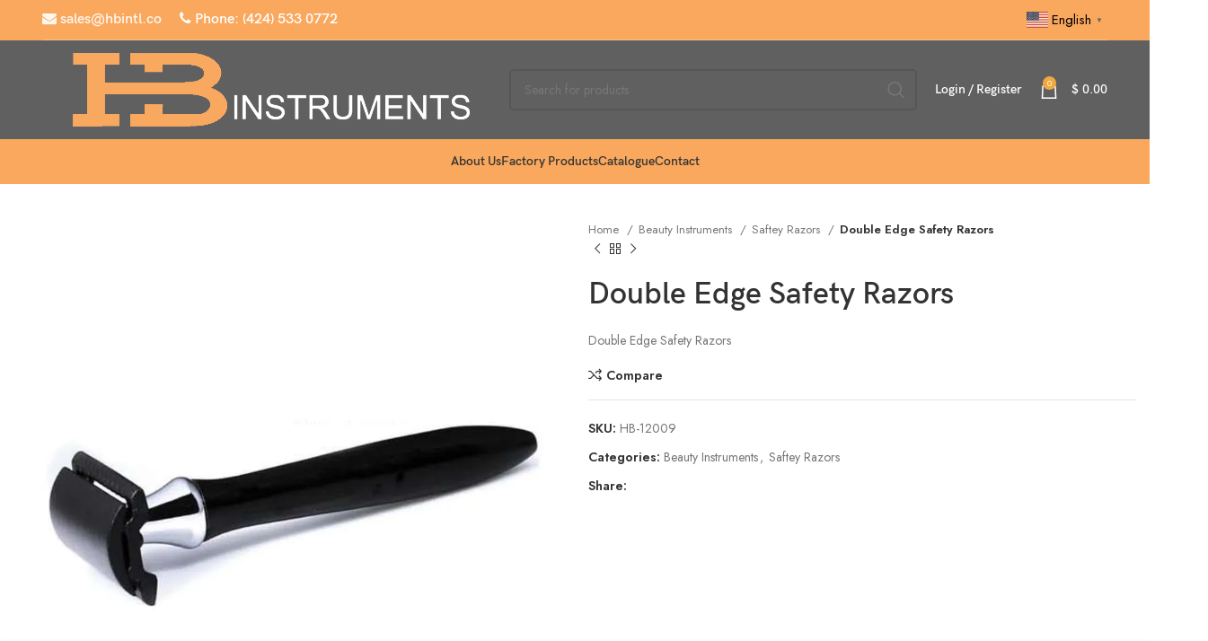

--- FILE ---
content_type: text/html; charset=UTF-8
request_url: https://www.hbintl.co/product/double-edge-safety-razors-5/
body_size: 26286
content:
<!DOCTYPE html>
<html lang="en" prefix="og: https://ogp.me/ns#">
<head>
	<meta charset="UTF-8">
	<link rel="profile" href="https://gmpg.org/xfn/11">
	<link rel="pingback" href="https://www.hbintl.co/xmlrpc.php">

			<script>window.MSInputMethodContext && document.documentMode && document.write('<script src="https://www.hbintl.co/wp-content/themes/woodmart/js/libs/ie11CustomProperties.min.js"><\/script>');</script>
		
<!-- Search Engine Optimization by Rank Math - https://rankmath.com/ -->
<title>Double Edge Safety Razors - HB INSTRUMENTS</title>
<meta name="description" content="Double Edge Safety Razors"/>
<meta name="robots" content="index, follow, max-snippet:-1, max-video-preview:-1, max-image-preview:large"/>
<link rel="canonical" href="https://www.hbintl.co/product/double-edge-safety-razors-5/" />
<meta property="og:locale" content="en_US" />
<meta property="og:type" content="product" />
<meta property="og:title" content="Double Edge Safety Razors - HB INSTRUMENTS" />
<meta property="og:description" content="Double Edge Safety Razors" />
<meta property="og:url" content="https://www.hbintl.co/product/double-edge-safety-razors-5/" />
<meta property="og:site_name" content="HB INSTRUMENTS" />
<meta property="og:updated_time" content="2023-10-09T11:27:33+00:00" />
<meta property="og:image" content="https://www.hbintl.co/wp-content/uploads/2023/09/09-10.jpg" />
<meta property="og:image:secure_url" content="https://www.hbintl.co/wp-content/uploads/2023/09/09-10.jpg" />
<meta property="og:image:width" content="800" />
<meta property="og:image:height" content="800" />
<meta property="og:image:alt" content="Double Edge Safety Razors" />
<meta property="og:image:type" content="image/jpeg" />
<meta property="product:price:currency" content="USD" />
<meta property="product:availability" content="instock" />
<meta name="twitter:card" content="summary_large_image" />
<meta name="twitter:title" content="Double Edge Safety Razors - HB INSTRUMENTS" />
<meta name="twitter:description" content="Double Edge Safety Razors" />
<meta name="twitter:image" content="https://www.hbintl.co/wp-content/uploads/2023/09/09-10.jpg" />
<meta name="twitter:label1" content="Price" />
<meta name="twitter:data1" content="&#036;&nbsp;0.00" />
<meta name="twitter:label2" content="Availability" />
<meta name="twitter:data2" content="In stock" />
<script type="application/ld+json" class="rank-math-schema">{"@context":"https://schema.org","@graph":[{"@type":"Organization","@id":"https://www.hbintl.co/#organization","name":"HB INSTRUMENTS","url":"https://www.hbintl.co","logo":{"@type":"ImageObject","@id":"https://www.hbintl.co/#logo","url":"https://www.hbintl.co/wp-content/uploads/2023/02/cropped-LOGO-HB-150x150.png","contentUrl":"https://www.hbintl.co/wp-content/uploads/2023/02/cropped-LOGO-HB-150x150.png","caption":"HB INSTRUMENTS","inLanguage":"en"}},{"@type":"WebSite","@id":"https://www.hbintl.co/#website","url":"https://www.hbintl.co","name":"HB INSTRUMENTS","publisher":{"@id":"https://www.hbintl.co/#organization"},"inLanguage":"en"},{"@type":"ImageObject","@id":"https://www.hbintl.co/wp-content/uploads/2023/09/09-10.jpg","url":"https://www.hbintl.co/wp-content/uploads/2023/09/09-10.jpg","width":"800","height":"800","inLanguage":"en"},{"@type":"ItemPage","@id":"https://www.hbintl.co/product/double-edge-safety-razors-5/#webpage","url":"https://www.hbintl.co/product/double-edge-safety-razors-5/","name":"Double Edge Safety Razors - HB INSTRUMENTS","datePublished":"2023-09-27T08:02:44+00:00","dateModified":"2023-10-09T11:27:33+00:00","isPartOf":{"@id":"https://www.hbintl.co/#website"},"primaryImageOfPage":{"@id":"https://www.hbintl.co/wp-content/uploads/2023/09/09-10.jpg"},"inLanguage":"en"},{"@type":"Product","name":"Double Edge Safety Razors - HB INSTRUMENTS","description":"Double Edge Safety Razors","sku":"HB-12009","category":"Beauty Instruments","mainEntityOfPage":{"@id":"https://www.hbintl.co/product/double-edge-safety-razors-5/#webpage"},"@id":"https://www.hbintl.co/product/double-edge-safety-razors-5/#richSnippet","image":{"@id":"https://www.hbintl.co/wp-content/uploads/2023/09/09-10.jpg"}}]}</script>
<!-- /Rank Math WordPress SEO plugin -->

<link rel='dns-prefetch' href='//fonts.googleapis.com' />
<link rel="alternate" type="application/rss+xml" title="HB INSTRUMENTS &raquo; Feed" href="https://www.hbintl.co/feed/" />
<link rel="alternate" type="application/rss+xml" title="HB INSTRUMENTS &raquo; Comments Feed" href="https://www.hbintl.co/comments/feed/" />
<link rel="alternate" type="application/rss+xml" title="HB INSTRUMENTS &raquo; Double Edge Safety Razors Comments Feed" href="https://www.hbintl.co/product/double-edge-safety-razors-5/feed/" />
<link rel='stylesheet' id='wp-block-library-css' href='https://www.hbintl.co/wp-includes/css/dist/block-library/style.min.css?ver=6.6.4' type='text/css' media='all' />
<style id='safe-svg-svg-icon-style-inline-css' type='text/css'>
.safe-svg-cover{text-align:center}.safe-svg-cover .safe-svg-inside{display:inline-block;max-width:100%}.safe-svg-cover svg{height:100%;max-height:100%;max-width:100%;width:100%}

</style>
<link rel='stylesheet' id='wpzoom-social-icons-block-style-css' href='https://www.hbintl.co/wp-content/plugins/social-icons-widget-by-wpzoom/block/dist/style-wpzoom-social-icons.css?ver=4.2.15' type='text/css' media='all' />
<style id='rank-math-toc-block-style-inline-css' type='text/css'>
.wp-block-rank-math-toc-block nav ol{counter-reset:item}.wp-block-rank-math-toc-block nav ol li{display:block}.wp-block-rank-math-toc-block nav ol li:before{content:counters(item, ".") " ";counter-increment:item}

</style>
<style id='classic-theme-styles-inline-css' type='text/css'>
/*! This file is auto-generated */
.wp-block-button__link{color:#fff;background-color:#32373c;border-radius:9999px;box-shadow:none;text-decoration:none;padding:calc(.667em + 2px) calc(1.333em + 2px);font-size:1.125em}.wp-block-file__button{background:#32373c;color:#fff;text-decoration:none}
</style>
<style id='global-styles-inline-css' type='text/css'>
:root{--wp--preset--aspect-ratio--square: 1;--wp--preset--aspect-ratio--4-3: 4/3;--wp--preset--aspect-ratio--3-4: 3/4;--wp--preset--aspect-ratio--3-2: 3/2;--wp--preset--aspect-ratio--2-3: 2/3;--wp--preset--aspect-ratio--16-9: 16/9;--wp--preset--aspect-ratio--9-16: 9/16;--wp--preset--color--black: #000000;--wp--preset--color--cyan-bluish-gray: #abb8c3;--wp--preset--color--white: #ffffff;--wp--preset--color--pale-pink: #f78da7;--wp--preset--color--vivid-red: #cf2e2e;--wp--preset--color--luminous-vivid-orange: #ff6900;--wp--preset--color--luminous-vivid-amber: #fcb900;--wp--preset--color--light-green-cyan: #7bdcb5;--wp--preset--color--vivid-green-cyan: #00d084;--wp--preset--color--pale-cyan-blue: #8ed1fc;--wp--preset--color--vivid-cyan-blue: #0693e3;--wp--preset--color--vivid-purple: #9b51e0;--wp--preset--gradient--vivid-cyan-blue-to-vivid-purple: linear-gradient(135deg,rgba(6,147,227,1) 0%,rgb(155,81,224) 100%);--wp--preset--gradient--light-green-cyan-to-vivid-green-cyan: linear-gradient(135deg,rgb(122,220,180) 0%,rgb(0,208,130) 100%);--wp--preset--gradient--luminous-vivid-amber-to-luminous-vivid-orange: linear-gradient(135deg,rgba(252,185,0,1) 0%,rgba(255,105,0,1) 100%);--wp--preset--gradient--luminous-vivid-orange-to-vivid-red: linear-gradient(135deg,rgba(255,105,0,1) 0%,rgb(207,46,46) 100%);--wp--preset--gradient--very-light-gray-to-cyan-bluish-gray: linear-gradient(135deg,rgb(238,238,238) 0%,rgb(169,184,195) 100%);--wp--preset--gradient--cool-to-warm-spectrum: linear-gradient(135deg,rgb(74,234,220) 0%,rgb(151,120,209) 20%,rgb(207,42,186) 40%,rgb(238,44,130) 60%,rgb(251,105,98) 80%,rgb(254,248,76) 100%);--wp--preset--gradient--blush-light-purple: linear-gradient(135deg,rgb(255,206,236) 0%,rgb(152,150,240) 100%);--wp--preset--gradient--blush-bordeaux: linear-gradient(135deg,rgb(254,205,165) 0%,rgb(254,45,45) 50%,rgb(107,0,62) 100%);--wp--preset--gradient--luminous-dusk: linear-gradient(135deg,rgb(255,203,112) 0%,rgb(199,81,192) 50%,rgb(65,88,208) 100%);--wp--preset--gradient--pale-ocean: linear-gradient(135deg,rgb(255,245,203) 0%,rgb(182,227,212) 50%,rgb(51,167,181) 100%);--wp--preset--gradient--electric-grass: linear-gradient(135deg,rgb(202,248,128) 0%,rgb(113,206,126) 100%);--wp--preset--gradient--midnight: linear-gradient(135deg,rgb(2,3,129) 0%,rgb(40,116,252) 100%);--wp--preset--font-size--small: 13px;--wp--preset--font-size--medium: 20px;--wp--preset--font-size--large: 36px;--wp--preset--font-size--x-large: 42px;--wp--preset--spacing--20: 0.44rem;--wp--preset--spacing--30: 0.67rem;--wp--preset--spacing--40: 1rem;--wp--preset--spacing--50: 1.5rem;--wp--preset--spacing--60: 2.25rem;--wp--preset--spacing--70: 3.38rem;--wp--preset--spacing--80: 5.06rem;--wp--preset--shadow--natural: 6px 6px 9px rgba(0, 0, 0, 0.2);--wp--preset--shadow--deep: 12px 12px 50px rgba(0, 0, 0, 0.4);--wp--preset--shadow--sharp: 6px 6px 0px rgba(0, 0, 0, 0.2);--wp--preset--shadow--outlined: 6px 6px 0px -3px rgba(255, 255, 255, 1), 6px 6px rgba(0, 0, 0, 1);--wp--preset--shadow--crisp: 6px 6px 0px rgba(0, 0, 0, 1);}:where(.is-layout-flex){gap: 0.5em;}:where(.is-layout-grid){gap: 0.5em;}body .is-layout-flex{display: flex;}.is-layout-flex{flex-wrap: wrap;align-items: center;}.is-layout-flex > :is(*, div){margin: 0;}body .is-layout-grid{display: grid;}.is-layout-grid > :is(*, div){margin: 0;}:where(.wp-block-columns.is-layout-flex){gap: 2em;}:where(.wp-block-columns.is-layout-grid){gap: 2em;}:where(.wp-block-post-template.is-layout-flex){gap: 1.25em;}:where(.wp-block-post-template.is-layout-grid){gap: 1.25em;}.has-black-color{color: var(--wp--preset--color--black) !important;}.has-cyan-bluish-gray-color{color: var(--wp--preset--color--cyan-bluish-gray) !important;}.has-white-color{color: var(--wp--preset--color--white) !important;}.has-pale-pink-color{color: var(--wp--preset--color--pale-pink) !important;}.has-vivid-red-color{color: var(--wp--preset--color--vivid-red) !important;}.has-luminous-vivid-orange-color{color: var(--wp--preset--color--luminous-vivid-orange) !important;}.has-luminous-vivid-amber-color{color: var(--wp--preset--color--luminous-vivid-amber) !important;}.has-light-green-cyan-color{color: var(--wp--preset--color--light-green-cyan) !important;}.has-vivid-green-cyan-color{color: var(--wp--preset--color--vivid-green-cyan) !important;}.has-pale-cyan-blue-color{color: var(--wp--preset--color--pale-cyan-blue) !important;}.has-vivid-cyan-blue-color{color: var(--wp--preset--color--vivid-cyan-blue) !important;}.has-vivid-purple-color{color: var(--wp--preset--color--vivid-purple) !important;}.has-black-background-color{background-color: var(--wp--preset--color--black) !important;}.has-cyan-bluish-gray-background-color{background-color: var(--wp--preset--color--cyan-bluish-gray) !important;}.has-white-background-color{background-color: var(--wp--preset--color--white) !important;}.has-pale-pink-background-color{background-color: var(--wp--preset--color--pale-pink) !important;}.has-vivid-red-background-color{background-color: var(--wp--preset--color--vivid-red) !important;}.has-luminous-vivid-orange-background-color{background-color: var(--wp--preset--color--luminous-vivid-orange) !important;}.has-luminous-vivid-amber-background-color{background-color: var(--wp--preset--color--luminous-vivid-amber) !important;}.has-light-green-cyan-background-color{background-color: var(--wp--preset--color--light-green-cyan) !important;}.has-vivid-green-cyan-background-color{background-color: var(--wp--preset--color--vivid-green-cyan) !important;}.has-pale-cyan-blue-background-color{background-color: var(--wp--preset--color--pale-cyan-blue) !important;}.has-vivid-cyan-blue-background-color{background-color: var(--wp--preset--color--vivid-cyan-blue) !important;}.has-vivid-purple-background-color{background-color: var(--wp--preset--color--vivid-purple) !important;}.has-black-border-color{border-color: var(--wp--preset--color--black) !important;}.has-cyan-bluish-gray-border-color{border-color: var(--wp--preset--color--cyan-bluish-gray) !important;}.has-white-border-color{border-color: var(--wp--preset--color--white) !important;}.has-pale-pink-border-color{border-color: var(--wp--preset--color--pale-pink) !important;}.has-vivid-red-border-color{border-color: var(--wp--preset--color--vivid-red) !important;}.has-luminous-vivid-orange-border-color{border-color: var(--wp--preset--color--luminous-vivid-orange) !important;}.has-luminous-vivid-amber-border-color{border-color: var(--wp--preset--color--luminous-vivid-amber) !important;}.has-light-green-cyan-border-color{border-color: var(--wp--preset--color--light-green-cyan) !important;}.has-vivid-green-cyan-border-color{border-color: var(--wp--preset--color--vivid-green-cyan) !important;}.has-pale-cyan-blue-border-color{border-color: var(--wp--preset--color--pale-cyan-blue) !important;}.has-vivid-cyan-blue-border-color{border-color: var(--wp--preset--color--vivid-cyan-blue) !important;}.has-vivid-purple-border-color{border-color: var(--wp--preset--color--vivid-purple) !important;}.has-vivid-cyan-blue-to-vivid-purple-gradient-background{background: var(--wp--preset--gradient--vivid-cyan-blue-to-vivid-purple) !important;}.has-light-green-cyan-to-vivid-green-cyan-gradient-background{background: var(--wp--preset--gradient--light-green-cyan-to-vivid-green-cyan) !important;}.has-luminous-vivid-amber-to-luminous-vivid-orange-gradient-background{background: var(--wp--preset--gradient--luminous-vivid-amber-to-luminous-vivid-orange) !important;}.has-luminous-vivid-orange-to-vivid-red-gradient-background{background: var(--wp--preset--gradient--luminous-vivid-orange-to-vivid-red) !important;}.has-very-light-gray-to-cyan-bluish-gray-gradient-background{background: var(--wp--preset--gradient--very-light-gray-to-cyan-bluish-gray) !important;}.has-cool-to-warm-spectrum-gradient-background{background: var(--wp--preset--gradient--cool-to-warm-spectrum) !important;}.has-blush-light-purple-gradient-background{background: var(--wp--preset--gradient--blush-light-purple) !important;}.has-blush-bordeaux-gradient-background{background: var(--wp--preset--gradient--blush-bordeaux) !important;}.has-luminous-dusk-gradient-background{background: var(--wp--preset--gradient--luminous-dusk) !important;}.has-pale-ocean-gradient-background{background: var(--wp--preset--gradient--pale-ocean) !important;}.has-electric-grass-gradient-background{background: var(--wp--preset--gradient--electric-grass) !important;}.has-midnight-gradient-background{background: var(--wp--preset--gradient--midnight) !important;}.has-small-font-size{font-size: var(--wp--preset--font-size--small) !important;}.has-medium-font-size{font-size: var(--wp--preset--font-size--medium) !important;}.has-large-font-size{font-size: var(--wp--preset--font-size--large) !important;}.has-x-large-font-size{font-size: var(--wp--preset--font-size--x-large) !important;}
:where(.wp-block-post-template.is-layout-flex){gap: 1.25em;}:where(.wp-block-post-template.is-layout-grid){gap: 1.25em;}
:where(.wp-block-columns.is-layout-flex){gap: 2em;}:where(.wp-block-columns.is-layout-grid){gap: 2em;}
:root :where(.wp-block-pullquote){font-size: 1.5em;line-height: 1.6;}
</style>
<style id='woocommerce-inline-inline-css' type='text/css'>
.woocommerce form .form-row .required { visibility: visible; }
</style>
<link rel='stylesheet' id='wp-components-css' href='https://www.hbintl.co/wp-includes/css/dist/components/style.min.css?ver=6.6.4' type='text/css' media='all' />
<link rel='stylesheet' id='godaddy-styles-css' href='https://www.hbintl.co/wp-content/plugins/coblocks/includes/Dependencies/GoDaddy/Styles/build/latest.css?ver=2.0.2' type='text/css' media='all' />
<link rel='stylesheet' id='gateway-css' href='https://www.hbintl.co/wp-content/plugins/woocommerce-paypal-payments/modules/ppcp-button/assets/css/gateway.css?ver=2.4.3' type='text/css' media='all' />
<link rel='stylesheet' id='dflip-style-css' href='https://www.hbintl.co/wp-content/plugins/3d-flipbook-dflip-lite/assets/css/dflip.min.css?ver=2.0.86' type='text/css' media='all' />
<link rel='stylesheet' id='wpzoom-social-icons-socicon-css' href='https://www.hbintl.co/wp-content/plugins/social-icons-widget-by-wpzoom/assets/css/wpzoom-socicon.css?ver=1704977914' type='text/css' media='all' />
<link rel='stylesheet' id='wpzoom-social-icons-genericons-css' href='https://www.hbintl.co/wp-content/plugins/social-icons-widget-by-wpzoom/assets/css/genericons.css?ver=1704977914' type='text/css' media='all' />
<link rel='stylesheet' id='wpzoom-social-icons-academicons-css' href='https://www.hbintl.co/wp-content/plugins/social-icons-widget-by-wpzoom/assets/css/academicons.min.css?ver=1704977914' type='text/css' media='all' />
<link rel='stylesheet' id='wpzoom-social-icons-font-awesome-3-css' href='https://www.hbintl.co/wp-content/plugins/social-icons-widget-by-wpzoom/assets/css/font-awesome-3.min.css?ver=1704977914' type='text/css' media='all' />
<link rel='stylesheet' id='dashicons-css' href='https://www.hbintl.co/wp-includes/css/dashicons.min.css?ver=6.6.4' type='text/css' media='all' />
<link rel='stylesheet' id='wpzoom-social-icons-styles-css' href='https://www.hbintl.co/wp-content/plugins/social-icons-widget-by-wpzoom/assets/css/wpzoom-social-icons-styles.css?ver=1704977914' type='text/css' media='all' />
<link rel='preload' as='font'  id='wpzoom-social-icons-font-academicons-woff2-css' href='https://www.hbintl.co/wp-content/plugins/social-icons-widget-by-wpzoom/assets/font/academicons.woff2?v=1.9.2'  type='font/woff2' crossorigin />
<link rel='preload' as='font'  id='wpzoom-social-icons-font-fontawesome-3-woff2-css' href='https://www.hbintl.co/wp-content/plugins/social-icons-widget-by-wpzoom/assets/font/fontawesome-webfont.woff2?v=4.7.0'  type='font/woff2' crossorigin />
<link rel='preload' as='font'  id='wpzoom-social-icons-font-genericons-woff-css' href='https://www.hbintl.co/wp-content/plugins/social-icons-widget-by-wpzoom/assets/font/Genericons.woff'  type='font/woff' crossorigin />
<link rel='preload' as='font'  id='wpzoom-social-icons-font-socicon-woff2-css' href='https://www.hbintl.co/wp-content/plugins/social-icons-widget-by-wpzoom/assets/font/socicon.woff2?v=4.2.15'  type='font/woff2' crossorigin />
<link rel='stylesheet' id='js_composer_front-css' href='https://www.hbintl.co/wp-content/plugins/js_composer/assets/css/js_composer.min.css?ver=7.0' type='text/css' media='all' />
<link rel='stylesheet' id='bootstrap-css' href='https://www.hbintl.co/wp-content/themes/woodmart/css/bootstrap-light.min.css?ver=7.2.3' type='text/css' media='all' />
<link rel='stylesheet' id='woodmart-style-css' href='https://www.hbintl.co/wp-content/themes/woodmart/css/parts/base.min.css?ver=7.2.3' type='text/css' media='all' />
<link rel='stylesheet' id='wd-widget-product-cat-css' href='https://www.hbintl.co/wp-content/themes/woodmart/css/parts/woo-widget-product-cat.min.css?ver=7.2.3' type='text/css' media='all' />
<link rel='stylesheet' id='wd-wp-gutenberg-css' href='https://www.hbintl.co/wp-content/themes/woodmart/css/parts/wp-gutenberg.min.css?ver=7.2.3' type='text/css' media='all' />
<link rel='stylesheet' id='wd-wpcf7-css' href='https://www.hbintl.co/wp-content/themes/woodmart/css/parts/int-wpcf7.min.css?ver=7.2.3' type='text/css' media='all' />
<link rel='stylesheet' id='wd-revolution-slider-css' href='https://www.hbintl.co/wp-content/themes/woodmart/css/parts/int-rev-slider.min.css?ver=7.2.3' type='text/css' media='all' />
<link rel='stylesheet' id='wd-woo-paypal-payments-css' href='https://www.hbintl.co/wp-content/themes/woodmart/css/parts/int-woo-paypal-payments.min.css?ver=7.2.3' type='text/css' media='all' />
<link rel='stylesheet' id='wd-wpbakery-base-css' href='https://www.hbintl.co/wp-content/themes/woodmart/css/parts/int-wpb-base.min.css?ver=7.2.3' type='text/css' media='all' />
<link rel='stylesheet' id='wd-wpbakery-base-deprecated-css' href='https://www.hbintl.co/wp-content/themes/woodmart/css/parts/int-wpb-base-deprecated.min.css?ver=7.2.3' type='text/css' media='all' />
<link rel='stylesheet' id='wd-woocommerce-base-css' href='https://www.hbintl.co/wp-content/themes/woodmart/css/parts/woocommerce-base.min.css?ver=7.2.3' type='text/css' media='all' />
<link rel='stylesheet' id='wd-mod-star-rating-css' href='https://www.hbintl.co/wp-content/themes/woodmart/css/parts/mod-star-rating.min.css?ver=7.2.3' type='text/css' media='all' />
<link rel='stylesheet' id='wd-woo-el-track-order-css' href='https://www.hbintl.co/wp-content/themes/woodmart/css/parts/woo-el-track-order.min.css?ver=7.2.3' type='text/css' media='all' />
<link rel='stylesheet' id='wd-woo-gutenberg-css' href='https://www.hbintl.co/wp-content/themes/woodmart/css/parts/woo-gutenberg.min.css?ver=7.2.3' type='text/css' media='all' />
<link rel='stylesheet' id='wd-woo-mod-quantity-css' href='https://www.hbintl.co/wp-content/themes/woodmart/css/parts/woo-mod-quantity.min.css?ver=7.2.3' type='text/css' media='all' />
<link rel='stylesheet' id='wd-woo-single-prod-el-base-css' href='https://www.hbintl.co/wp-content/themes/woodmart/css/parts/woo-single-prod-el-base.min.css?ver=7.2.3' type='text/css' media='all' />
<link rel='stylesheet' id='wd-woo-mod-stock-status-css' href='https://www.hbintl.co/wp-content/themes/woodmart/css/parts/woo-mod-stock-status.min.css?ver=7.2.3' type='text/css' media='all' />
<link rel='stylesheet' id='wd-woo-mod-shop-attributes-css' href='https://www.hbintl.co/wp-content/themes/woodmart/css/parts/woo-mod-shop-attributes.min.css?ver=7.2.3' type='text/css' media='all' />
<link rel='stylesheet' id='wd-header-base-css' href='https://www.hbintl.co/wp-content/themes/woodmart/css/parts/header-base.min.css?ver=7.2.3' type='text/css' media='all' />
<link rel='stylesheet' id='wd-mod-tools-css' href='https://www.hbintl.co/wp-content/themes/woodmart/css/parts/mod-tools.min.css?ver=7.2.3' type='text/css' media='all' />
<link rel='stylesheet' id='wd-header-elements-base-css' href='https://www.hbintl.co/wp-content/themes/woodmart/css/parts/header-el-base.min.css?ver=7.2.3' type='text/css' media='all' />
<link rel='stylesheet' id='wd-header-search-css' href='https://www.hbintl.co/wp-content/themes/woodmart/css/parts/header-el-search.min.css?ver=7.2.3' type='text/css' media='all' />
<link rel='stylesheet' id='wd-header-search-form-css' href='https://www.hbintl.co/wp-content/themes/woodmart/css/parts/header-el-search-form.min.css?ver=7.2.3' type='text/css' media='all' />
<link rel='stylesheet' id='wd-wd-search-form-css' href='https://www.hbintl.co/wp-content/themes/woodmart/css/parts/wd-search-form.min.css?ver=7.2.3' type='text/css' media='all' />
<link rel='stylesheet' id='wd-header-my-account-dropdown-css' href='https://www.hbintl.co/wp-content/themes/woodmart/css/parts/header-el-my-account-dropdown.min.css?ver=7.2.3' type='text/css' media='all' />
<link rel='stylesheet' id='wd-woo-mod-login-form-css' href='https://www.hbintl.co/wp-content/themes/woodmart/css/parts/woo-mod-login-form.min.css?ver=7.2.3' type='text/css' media='all' />
<link rel='stylesheet' id='wd-header-my-account-css' href='https://www.hbintl.co/wp-content/themes/woodmart/css/parts/header-el-my-account.min.css?ver=7.2.3' type='text/css' media='all' />
<link rel='stylesheet' id='wd-header-cart-side-css' href='https://www.hbintl.co/wp-content/themes/woodmart/css/parts/header-el-cart-side.min.css?ver=7.2.3' type='text/css' media='all' />
<link rel='stylesheet' id='wd-header-cart-css' href='https://www.hbintl.co/wp-content/themes/woodmart/css/parts/header-el-cart.min.css?ver=7.2.3' type='text/css' media='all' />
<link rel='stylesheet' id='wd-widget-shopping-cart-css' href='https://www.hbintl.co/wp-content/themes/woodmart/css/parts/woo-widget-shopping-cart.min.css?ver=7.2.3' type='text/css' media='all' />
<link rel='stylesheet' id='wd-widget-product-list-css' href='https://www.hbintl.co/wp-content/themes/woodmart/css/parts/woo-widget-product-list.min.css?ver=7.2.3' type='text/css' media='all' />
<link rel='stylesheet' id='wd-page-title-css' href='https://www.hbintl.co/wp-content/themes/woodmart/css/parts/page-title.min.css?ver=7.2.3' type='text/css' media='all' />
<link rel='stylesheet' id='wd-woo-single-prod-predefined-css' href='https://www.hbintl.co/wp-content/themes/woodmart/css/parts/woo-single-prod-predefined.min.css?ver=7.2.3' type='text/css' media='all' />
<link rel='stylesheet' id='wd-woo-single-prod-and-quick-view-predefined-css' href='https://www.hbintl.co/wp-content/themes/woodmart/css/parts/woo-single-prod-and-quick-view-predefined.min.css?ver=7.2.3' type='text/css' media='all' />
<link rel='stylesheet' id='wd-woo-single-prod-el-tabs-predefined-css' href='https://www.hbintl.co/wp-content/themes/woodmart/css/parts/woo-single-prod-el-tabs-predefined.min.css?ver=7.2.3' type='text/css' media='all' />
<link rel='stylesheet' id='wd-woo-single-prod-el-gallery-css' href='https://www.hbintl.co/wp-content/themes/woodmart/css/parts/woo-single-prod-el-gallery.min.css?ver=7.2.3' type='text/css' media='all' />
<link rel='stylesheet' id='wd-woo-single-prod-el-gallery-opt-thumb-left-css' href='https://www.hbintl.co/wp-content/themes/woodmart/css/parts/woo-single-prod-el-gallery-opt-thumb-left.min.css?ver=7.2.3' type='text/css' media='all' />
<link rel='stylesheet' id='wd-owl-carousel-css' href='https://www.hbintl.co/wp-content/themes/woodmart/css/parts/lib-owl-carousel.min.css?ver=7.2.3' type='text/css' media='all' />
<link rel='stylesheet' id='wd-photoswipe-css' href='https://www.hbintl.co/wp-content/themes/woodmart/css/parts/lib-photoswipe.min.css?ver=7.2.3' type='text/css' media='all' />
<link rel='stylesheet' id='wd-woo-single-prod-el-navigation-css' href='https://www.hbintl.co/wp-content/themes/woodmart/css/parts/woo-single-prod-el-navigation.min.css?ver=7.2.3' type='text/css' media='all' />
<link rel='stylesheet' id='wd-social-icons-css' href='https://www.hbintl.co/wp-content/themes/woodmart/css/parts/el-social-icons.min.css?ver=7.2.3' type='text/css' media='all' />
<link rel='stylesheet' id='wd-tabs-css' href='https://www.hbintl.co/wp-content/themes/woodmart/css/parts/el-tabs.min.css?ver=7.2.3' type='text/css' media='all' />
<link rel='stylesheet' id='wd-woo-single-prod-el-tabs-opt-layout-tabs-css' href='https://www.hbintl.co/wp-content/themes/woodmart/css/parts/woo-single-prod-el-tabs-opt-layout-tabs.min.css?ver=7.2.3' type='text/css' media='all' />
<link rel='stylesheet' id='wd-accordion-css' href='https://www.hbintl.co/wp-content/themes/woodmart/css/parts/el-accordion.min.css?ver=7.2.3' type='text/css' media='all' />
<link rel='stylesheet' id='wd-woo-single-prod-el-reviews-css' href='https://www.hbintl.co/wp-content/themes/woodmart/css/parts/woo-single-prod-el-reviews.min.css?ver=7.2.3' type='text/css' media='all' />
<link rel='stylesheet' id='wd-woo-single-prod-el-reviews-style-1-css' href='https://www.hbintl.co/wp-content/themes/woodmart/css/parts/woo-single-prod-el-reviews-style-1.min.css?ver=7.2.3' type='text/css' media='all' />
<link rel='stylesheet' id='wd-mod-comments-css' href='https://www.hbintl.co/wp-content/themes/woodmart/css/parts/mod-comments.min.css?ver=7.2.3' type='text/css' media='all' />
<link rel='stylesheet' id='wd-product-loop-css' href='https://www.hbintl.co/wp-content/themes/woodmart/css/parts/woo-product-loop.min.css?ver=7.2.3' type='text/css' media='all' />
<link rel='stylesheet' id='wd-product-loop-quick-css' href='https://www.hbintl.co/wp-content/themes/woodmart/css/parts/woo-product-loop-quick.min.css?ver=7.2.3' type='text/css' media='all' />
<link rel='stylesheet' id='wd-woo-mod-add-btn-replace-css' href='https://www.hbintl.co/wp-content/themes/woodmart/css/parts/woo-mod-add-btn-replace.min.css?ver=7.2.3' type='text/css' media='all' />
<link rel='stylesheet' id='wd-woo-mod-swatches-base-css' href='https://www.hbintl.co/wp-content/themes/woodmart/css/parts/woo-mod-swatches-base.min.css?ver=7.2.3' type='text/css' media='all' />
<link rel='stylesheet' id='wd-mfp-popup-css' href='https://www.hbintl.co/wp-content/themes/woodmart/css/parts/lib-magnific-popup.min.css?ver=7.2.3' type='text/css' media='all' />
<link rel='stylesheet' id='wd-woo-mod-product-labels-css' href='https://www.hbintl.co/wp-content/themes/woodmart/css/parts/woo-mod-product-labels.min.css?ver=7.2.3' type='text/css' media='all' />
<link rel='stylesheet' id='wd-woo-mod-product-labels-round-css' href='https://www.hbintl.co/wp-content/themes/woodmart/css/parts/woo-mod-product-labels-round.min.css?ver=7.2.3' type='text/css' media='all' />
<link rel='stylesheet' id='wd-widget-collapse-css' href='https://www.hbintl.co/wp-content/themes/woodmart/css/parts/opt-widget-collapse.min.css?ver=7.2.3' type='text/css' media='all' />
<link rel='stylesheet' id='wd-footer-base-css' href='https://www.hbintl.co/wp-content/themes/woodmart/css/parts/footer-base.min.css?ver=7.2.3' type='text/css' media='all' />
<link rel='stylesheet' id='wd-scroll-top-css' href='https://www.hbintl.co/wp-content/themes/woodmart/css/parts/opt-scrolltotop.min.css?ver=7.2.3' type='text/css' media='all' />
<link rel='stylesheet' id='wd-wd-search-results-css' href='https://www.hbintl.co/wp-content/themes/woodmart/css/parts/wd-search-results.min.css?ver=7.2.3' type='text/css' media='all' />
<link rel='stylesheet' id='wd-cookies-popup-css' href='https://www.hbintl.co/wp-content/themes/woodmart/css/parts/opt-cookies.min.css?ver=7.2.3' type='text/css' media='all' />
<link rel='stylesheet' id='wd-sticky-add-to-cart-css' href='https://www.hbintl.co/wp-content/themes/woodmart/css/parts/woo-opt-sticky-add-to-cart.min.css?ver=7.2.3' type='text/css' media='all' />
<link rel='stylesheet' id='wd-header-search-fullscreen-css' href='https://www.hbintl.co/wp-content/themes/woodmart/css/parts/header-el-search-fullscreen-general.min.css?ver=7.2.3' type='text/css' media='all' />
<link rel='stylesheet' id='wd-header-search-fullscreen-2-css' href='https://www.hbintl.co/wp-content/themes/woodmart/css/parts/header-el-search-fullscreen-2.min.css?ver=7.2.3' type='text/css' media='all' />
<link rel='stylesheet' id='wd-header-search-fullscreen-1-css' href='https://www.hbintl.co/wp-content/themes/woodmart/css/parts/header-el-search-fullscreen-1.min.css?ver=7.2.3' type='text/css' media='all' />
<link rel='stylesheet' id='xts-style-header_548880-css' href='https://www.hbintl.co/wp-content/uploads/2024/08/xts-header_548880-1722584534.css?ver=7.2.3' type='text/css' media='all' />
<link rel='stylesheet' id='xts-style-theme_settings_default-css' href='https://www.hbintl.co/wp-content/uploads/2024/05/xts-theme_settings_default-1716538991.css?ver=7.2.3' type='text/css' media='all' />
<link rel='stylesheet' id='xts-google-fonts-css' href='https://fonts.googleapis.com/css?family=Jost%3A400%2C600%2C700&#038;ver=7.2.3' type='text/css' media='all' />
<script type="text/javascript" src="https://www.hbintl.co/wp-includes/js/jquery/jquery.min.js?ver=3.7.1" id="jquery-core-js"></script>
<script type="text/javascript" src="https://www.hbintl.co/wp-includes/js/jquery/jquery-migrate.min.js?ver=3.4.1" id="jquery-migrate-js"></script>
<script type="text/javascript" src="https://www.hbintl.co/wp-content/plugins/woocommerce/assets/js/jquery-blockui/jquery.blockUI.min.js?ver=2.7.0-wc.8.4.0" id="jquery-blockui-js" data-wp-strategy="defer"></script>
<script type="text/javascript" id="wc-add-to-cart-js-extra">
/* <![CDATA[ */
var wc_add_to_cart_params = {"ajax_url":"\/wp-admin\/admin-ajax.php","wc_ajax_url":"\/?wc-ajax=%%endpoint%%","i18n_view_cart":"View cart","cart_url":"https:\/\/www.hbintl.co\/my-cart\/","is_cart":"","cart_redirect_after_add":"no"};
/* ]]> */
</script>
<script type="text/javascript" src="https://www.hbintl.co/wp-content/plugins/woocommerce/assets/js/frontend/add-to-cart.min.js?ver=8.4.0" id="wc-add-to-cart-js" data-wp-strategy="defer"></script>
<script type="text/javascript" src="https://www.hbintl.co/wp-content/plugins/woocommerce/assets/js/zoom/jquery.zoom.min.js?ver=1.7.21-wc.8.4.0" id="zoom-js" defer="defer" data-wp-strategy="defer"></script>
<script type="text/javascript" id="wc-single-product-js-extra">
/* <![CDATA[ */
var wc_single_product_params = {"i18n_required_rating_text":"Please select a rating","review_rating_required":"yes","flexslider":{"rtl":false,"animation":"slide","smoothHeight":true,"directionNav":false,"controlNav":"thumbnails","slideshow":false,"animationSpeed":500,"animationLoop":false,"allowOneSlide":false},"zoom_enabled":"","zoom_options":[],"photoswipe_enabled":"","photoswipe_options":{"shareEl":false,"closeOnScroll":false,"history":false,"hideAnimationDuration":0,"showAnimationDuration":0},"flexslider_enabled":""};
/* ]]> */
</script>
<script type="text/javascript" src="https://www.hbintl.co/wp-content/plugins/woocommerce/assets/js/frontend/single-product.min.js?ver=8.4.0" id="wc-single-product-js" defer="defer" data-wp-strategy="defer"></script>
<script type="text/javascript" src="https://www.hbintl.co/wp-content/plugins/woocommerce/assets/js/js-cookie/js.cookie.min.js?ver=2.1.4-wc.8.4.0" id="js-cookie-js" defer="defer" data-wp-strategy="defer"></script>
<script type="text/javascript" id="woocommerce-js-extra">
/* <![CDATA[ */
var woocommerce_params = {"ajax_url":"\/wp-admin\/admin-ajax.php","wc_ajax_url":"\/?wc-ajax=%%endpoint%%"};
/* ]]> */
</script>
<script type="text/javascript" src="https://www.hbintl.co/wp-content/plugins/woocommerce/assets/js/frontend/woocommerce.min.js?ver=8.4.0" id="woocommerce-js" defer="defer" data-wp-strategy="defer"></script>
<script type="text/javascript" src="https://www.hbintl.co/wp-content/plugins/js_composer/assets/js/vendors/woocommerce-add-to-cart.js?ver=7.0" id="vc_woocommerce-add-to-cart-js-js"></script>
<script type="text/javascript" src="https://www.hbintl.co/wp-content/themes/woodmart/js/libs/device.min.js?ver=7.2.3" id="wd-device-library-js"></script>
<script></script><link rel="https://api.w.org/" href="https://www.hbintl.co/wp-json/" /><link rel="alternate" title="JSON" type="application/json" href="https://www.hbintl.co/wp-json/wp/v2/product/1445" /><link rel="EditURI" type="application/rsd+xml" title="RSD" href="https://www.hbintl.co/xmlrpc.php?rsd" />
<meta name="generator" content="WordPress 6.6.4" />
<link rel='shortlink' href='https://www.hbintl.co/?p=1445' />
<link rel="alternate" title="oEmbed (JSON)" type="application/json+oembed" href="https://www.hbintl.co/wp-json/oembed/1.0/embed?url=https%3A%2F%2Fwww.hbintl.co%2Fproduct%2Fdouble-edge-safety-razors-5%2F" />
<link rel="alternate" title="oEmbed (XML)" type="text/xml+oembed" href="https://www.hbintl.co/wp-json/oembed/1.0/embed?url=https%3A%2F%2Fwww.hbintl.co%2Fproduct%2Fdouble-edge-safety-razors-5%2F&#038;format=xml" />
        <style>
             .wsppc_div_block {
				display: inline-block;
				width: 100%;
				margin-top: 10px;
			}
			.wsppc_div_block.wsppc_product_summary_text {
				display: inline-block;
				width: 100%;
			}
			.woocommerce_product_thumbnails {
				display: inline-block;
			}
			
        </style>
    					<meta name="viewport" content="width=device-width, initial-scale=1.0, maximum-scale=1.0, user-scalable=no">
										<noscript><style>.woocommerce-product-gallery{ opacity: 1 !important; }</style></noscript>
	<script data-cfasync="false"> var dFlipLocation = "https://www.hbintl.co/wp-content/plugins/3d-flipbook-dflip-lite/assets/"; var dFlipWPGlobal = {"text":{"toggleSound":"Turn on\/off Sound","toggleThumbnails":"Toggle Thumbnails","toggleOutline":"Toggle Outline\/Bookmark","previousPage":"Previous Page","nextPage":"Next Page","toggleFullscreen":"Toggle Fullscreen","zoomIn":"Zoom In","zoomOut":"Zoom Out","toggleHelp":"Toggle Help","singlePageMode":"Single Page Mode","doublePageMode":"Double Page Mode","downloadPDFFile":"Download PDF File","gotoFirstPage":"Goto First Page","gotoLastPage":"Goto Last Page","share":"Share","mailSubject":"I wanted you to see this FlipBook","mailBody":"Check out this site {{url}}","loading":"DearFlip: Loading "},"moreControls":"download,pageMode,startPage,endPage,sound","hideControls":"","scrollWheel":"false","backgroundColor":"#777","backgroundImage":"","height":"auto","paddingLeft":"20","paddingRight":"20","controlsPosition":"bottom","duration":800,"soundEnable":"true","enableDownload":"true","enableAnnotation":false,"enableAnalytics":"false","webgl":"true","hard":"none","maxTextureSize":"1600","rangeChunkSize":"524288","zoomRatio":1.5,"stiffness":3,"pageMode":"0","singlePageMode":"0","pageSize":"0","autoPlay":"false","autoPlayDuration":5000,"autoPlayStart":"false","linkTarget":"2","sharePrefix":"dearflip-"};</script><meta name="generator" content="Powered by WPBakery Page Builder - drag and drop page builder for WordPress."/>
<meta name="generator" content="Powered by Slider Revolution 6.6.16 - responsive, Mobile-Friendly Slider Plugin for WordPress with comfortable drag and drop interface." />
<link rel="icon" href="https://www.hbintl.co/wp-content/uploads/2023/02/LOGO-HB-INST-3.png" sizes="32x32" />
<link rel="icon" href="https://www.hbintl.co/wp-content/uploads/2023/02/LOGO-HB-INST-3.png" sizes="192x192" />
<link rel="apple-touch-icon" href="https://www.hbintl.co/wp-content/uploads/2023/02/LOGO-HB-INST-3.png" />
<meta name="msapplication-TileImage" content="https://www.hbintl.co/wp-content/uploads/2023/02/LOGO-HB-INST-3.png" />
<script>function setREVStartSize(e){
			//window.requestAnimationFrame(function() {
				window.RSIW = window.RSIW===undefined ? window.innerWidth : window.RSIW;
				window.RSIH = window.RSIH===undefined ? window.innerHeight : window.RSIH;
				try {
					var pw = document.getElementById(e.c).parentNode.offsetWidth,
						newh;
					pw = pw===0 || isNaN(pw) || (e.l=="fullwidth" || e.layout=="fullwidth") ? window.RSIW : pw;
					e.tabw = e.tabw===undefined ? 0 : parseInt(e.tabw);
					e.thumbw = e.thumbw===undefined ? 0 : parseInt(e.thumbw);
					e.tabh = e.tabh===undefined ? 0 : parseInt(e.tabh);
					e.thumbh = e.thumbh===undefined ? 0 : parseInt(e.thumbh);
					e.tabhide = e.tabhide===undefined ? 0 : parseInt(e.tabhide);
					e.thumbhide = e.thumbhide===undefined ? 0 : parseInt(e.thumbhide);
					e.mh = e.mh===undefined || e.mh=="" || e.mh==="auto" ? 0 : parseInt(e.mh,0);
					if(e.layout==="fullscreen" || e.l==="fullscreen")
						newh = Math.max(e.mh,window.RSIH);
					else{
						e.gw = Array.isArray(e.gw) ? e.gw : [e.gw];
						for (var i in e.rl) if (e.gw[i]===undefined || e.gw[i]===0) e.gw[i] = e.gw[i-1];
						e.gh = e.el===undefined || e.el==="" || (Array.isArray(e.el) && e.el.length==0)? e.gh : e.el;
						e.gh = Array.isArray(e.gh) ? e.gh : [e.gh];
						for (var i in e.rl) if (e.gh[i]===undefined || e.gh[i]===0) e.gh[i] = e.gh[i-1];
											
						var nl = new Array(e.rl.length),
							ix = 0,
							sl;
						e.tabw = e.tabhide>=pw ? 0 : e.tabw;
						e.thumbw = e.thumbhide>=pw ? 0 : e.thumbw;
						e.tabh = e.tabhide>=pw ? 0 : e.tabh;
						e.thumbh = e.thumbhide>=pw ? 0 : e.thumbh;
						for (var i in e.rl) nl[i] = e.rl[i]<window.RSIW ? 0 : e.rl[i];
						sl = nl[0];
						for (var i in nl) if (sl>nl[i] && nl[i]>0) { sl = nl[i]; ix=i;}
						var m = pw>(e.gw[ix]+e.tabw+e.thumbw) ? 1 : (pw-(e.tabw+e.thumbw)) / (e.gw[ix]);
						newh =  (e.gh[ix] * m) + (e.tabh + e.thumbh);
					}
					var el = document.getElementById(e.c);
					if (el!==null && el) el.style.height = newh+"px";
					el = document.getElementById(e.c+"_wrapper");
					if (el!==null && el) {
						el.style.height = newh+"px";
						el.style.display = "block";
					}
				} catch(e){
					console.log("Failure at Presize of Slider:" + e)
				}
			//});
		  };</script>
		<style type="text/css" id="wp-custom-css">
			.gt_switcher-popup, .glink, .nturl, .notranslate{
	
	color: black;
	
}

.gt_switcher-popup, .glink, .nturl, .notranslate :hover{
	
	color: black;
	
}

.widget-title{
	
	font-size: 20px;
	text-decoration: underline;
	text-decoration-color: #f9a85e;
	
}		</style>
		<style>
		
		</style><noscript><style> .wpb_animate_when_almost_visible { opacity: 1; }</style></noscript></head>

<body class="product-template-default single single-product postid-1445 wp-custom-logo theme-woodmart woocommerce woocommerce-page woocommerce-no-js wrapper-custom  woodmart-product-design-default categories-accordion-on woodmart-archive-shop woodmart-ajax-shop-on offcanvas-sidebar-mobile offcanvas-sidebar-tablet wd-sticky-btn-on wpb-js-composer js-comp-ver-7.0 vc_responsive">
			<script type="text/javascript" id="wd-flicker-fix">// Flicker fix.</script>	
	
	<div class="website-wrapper">
									<header class="whb-header whb-header_548880 whb-full-width whb-sticky-shadow whb-scroll-slide whb-sticky-real">
					<div class="whb-main-header">
	
<div class="whb-row whb-top-bar whb-not-sticky-row whb-with-bg whb-border-fullwidth whb-color-light whb-flex-flex-middle">
	<div class="container">
		<div class="whb-flex-row whb-top-bar-inner">
			<div class="whb-column whb-col-left whb-visible-lg">
	
<div class="wd-header-text set-cont-mb-s reset-last-child "><h5><a href="mailto:sales@hbintl.co"><i class="fa fa-envelope"></i> sales@hbintl.co</a></h5></div>

<div class="wd-header-text set-cont-mb-s reset-last-child "><h5><i class="fa fa-phone"></i> Phone: (424) 533 0772</h5></div>
</div>
<div class="whb-column whb-col-center whb-visible-lg whb-empty-column">
	</div>
<div class="whb-column whb-col-right whb-visible-lg">
	
<div class="wd-header-text set-cont-mb-s reset-last-child "><p style="text-align: center;"><div class="gtranslate_wrapper" id="gt-wrapper-53923874"></div></p></div>
</div>
<div class="whb-column whb-col-mobile whb-hidden-lg">
	
<div class="wd-header-text set-cont-mb-s reset-last-child "><p style="text-align: center;"><div class="gtranslate_wrapper" id="gt-wrapper-48329402"></div></p></div>
</div>
		</div>
	</div>
</div>

<div class="whb-row whb-general-header whb-sticky-row whb-with-bg whb-without-border whb-color-light whb-flex-flex-middle">
	<div class="container">
		<div class="whb-flex-row whb-general-header-inner">
			<div class="whb-column whb-col-left whb-visible-lg">
	<div class="site-logo">
	<a href="https://www.hbintl.co/" class="wd-logo wd-main-logo" rel="home">
		<img src="https://www.hbintl.co/wp-content/uploads/2024/05/HB-INSTRUMENTS-LOGO.png" alt="HB INSTRUMENTS" style="max-width: 500px;" />	</a>
	</div>
</div>
<div class="whb-column whb-col-center whb-visible-lg">
				<div class="wd-search-form wd-header-search-form wd-display-full-screen-2 whb-b4kxh9l1h7b6t8r1zfh9">
				
				
				<form role="search" method="get" class="searchform  wd-style-default" action="https://www.hbintl.co/" >
					<input type="text" class="s" placeholder="Search for products" value="" name="s" aria-label="Search" title="Search for products" required/>
					<input type="hidden" name="post_type" value="product">
										<button type="submit" class="searchsubmit">
						<span>
							Search						</span>
											</button>
				</form>

				
				
				
				
							</div>
		</div>
<div class="whb-column whb-col-right whb-visible-lg">
	<div class="wd-header-my-account wd-tools-element wd-event-hover wd-design-1 wd-account-style-text whb-f093spbyq25297h9gwol">
			<a href="https://www.hbintl.co/my-account/" title="My account">
			
				<span class="wd-tools-icon">
									</span>
				<span class="wd-tools-text">
				Login / Register			</span>

					</a>

		
					<div class="wd-dropdown wd-dropdown-register">
						<div class="login-dropdown-inner">
							<span class="wd-heading"><span class="title">Sign in</span><a class="create-account-link" href="https://www.hbintl.co/my-account/?action=register">Create an Account</a></span>
										<form method="post" class="login woocommerce-form woocommerce-form-login
						" action="https://www.hbintl.co/my-account/" 			>

				
				
				<p class="woocommerce-FormRow woocommerce-FormRow--wide form-row form-row-wide form-row-username">
					<label for="username">Username or email address&nbsp;<span class="required">*</span></label>
					<input type="text" class="woocommerce-Input woocommerce-Input--text input-text" name="username" id="username" value="" />				</p>
				<p class="woocommerce-FormRow woocommerce-FormRow--wide form-row form-row-wide form-row-password">
					<label for="password">Password&nbsp;<span class="required">*</span></label>
					<input class="woocommerce-Input woocommerce-Input--text input-text" type="password" name="password" id="password" autocomplete="current-password" />
				</p>

				
				<p class="form-row">
					<input type="hidden" id="woocommerce-login-nonce" name="woocommerce-login-nonce" value="23319b7b28" /><input type="hidden" name="_wp_http_referer" value="/product/double-edge-safety-razors-5/" />										<button type="submit" class="button woocommerce-button woocommerce-form-login__submit" name="login" value="Log in">Log in</button>
				</p>

				<p class="login-form-footer">
					<a href="https://www.hbintl.co/my-account/lost-password/" class="woocommerce-LostPassword lost_password">Lost your password?</a>
					<label class="woocommerce-form__label woocommerce-form__label-for-checkbox woocommerce-form-login__rememberme">
						<input class="woocommerce-form__input woocommerce-form__input-checkbox" name="rememberme" type="checkbox" value="forever" title="Remember me" aria-label="Remember me" /> <span>Remember me</span>
					</label>
				</p>

				
							</form>

		
						</div>
					</div>
					</div>

<div class="wd-header-cart wd-tools-element wd-design-2 cart-widget-opener wd-style-text whb-es2dzun1r2ni62hfzqdp">
	<a href="https://www.hbintl.co/my-cart/" title="Shopping cart">
		
			<span class="wd-tools-icon wd-icon-alt">
															<span class="wd-cart-number wd-tools-count">0 <span>items</span></span>
									</span>
			<span class="wd-tools-text">
				
										<span class="wd-cart-subtotal"><span class="woocommerce-Price-amount amount"><bdi><span class="woocommerce-Price-currencySymbol">&#36;</span>&nbsp;0.00</bdi></span></span>
					</span>

			</a>
	</div>
</div>
<div class="whb-column whb-mobile-left whb-hidden-lg">
	<div class="wd-tools-element wd-header-mobile-nav wd-style-icon wd-design-1 whb-g1k0m1tib7raxrwkm1t3">
	<a href="#" rel="nofollow" aria-label="Open mobile menu">
		
		<span class="wd-tools-icon">
					</span>

		<span class="wd-tools-text">Menu</span>

			</a>
</div><!--END wd-header-mobile-nav--></div>
<div class="whb-column whb-mobile-center whb-hidden-lg">
	<div class="site-logo">
	<a href="https://www.hbintl.co/" class="wd-logo wd-main-logo" rel="home">
		<img src="https://www.hbintl.co/wp-content/uploads/2024/05/HB-INSTRUMENTS-LOGO.png" alt="HB INSTRUMENTS" style="max-width: 270px;" />	</a>
	</div>
</div>
<div class="whb-column whb-mobile-right whb-hidden-lg">
	
<div class="wd-header-search wd-tools-element wd-header-search-mobile wd-display-full-screen whb-5nnkvrdifc2eynj6uw0b wd-style-icon wd-design-1">
	<a href="#" rel="nofollow noopener" aria-label="Search">
		
			<span class="wd-tools-icon">
							</span>

			<span class="wd-tools-text">
				Search			</span>

			</a>
</div>
</div>
		</div>
	</div>
</div>

<div class="whb-row whb-header-bottom whb-sticky-row whb-with-bg whb-without-border whb-color-light whb-flex-flex-middle whb-hidden-mobile">
	<div class="container">
		<div class="whb-flex-row whb-header-bottom-inner">
			<div class="whb-column whb-col-left whb-visible-lg whb-empty-column">
	</div>
<div class="whb-column whb-col-center whb-visible-lg">
	<div class="wd-header-nav wd-header-main-nav text-center wd-design-1" role="navigation" aria-label="Main navigation">
	<ul id="menu-footer-menu-accessories" class="menu wd-nav wd-nav-main wd-style-default wd-gap-l"><li id="menu-item-1884" class="menu-item menu-item-type-post_type menu-item-object-page menu-item-1884 item-level-0 menu-simple-dropdown wd-event-hover" ><a href="https://www.hbintl.co/about-us/" class="woodmart-nav-link"><span class="nav-link-text">About Us</span></a></li>
<li id="menu-item-1890" class="menu-item menu-item-type-custom menu-item-object-custom menu-item-has-children menu-item-1890 item-level-0 menu-simple-dropdown wd-event-hover" ><a href="#" class="woodmart-nav-link"><span class="nav-link-text">Factory Products</span></a><div class="color-scheme-dark wd-design-default wd-dropdown-menu wd-dropdown"><div class="container">
<ul class="wd-sub-menu color-scheme-dark">
	<li id="menu-item-1891" class="menu-item menu-item-type-taxonomy menu-item-object-product_cat current-product-ancestor current-menu-parent current-product-parent menu-item-has-children menu-item-1891 item-level-1 wd-event-hover" ><a href="https://www.hbintl.co/product-category/beauty-instruments/" class="woodmart-nav-link">Beauty Instruments</a>
	<ul class="sub-sub-menu wd-dropdown">
		<li id="menu-item-1893" class="menu-item menu-item-type-taxonomy menu-item-object-product_cat menu-item-1893 item-level-2 wd-event-hover" ><a href="https://www.hbintl.co/product-category/beauty-instruments/cuticle-acrylic-nippers/" class="woodmart-nav-link">Cuticle &amp; Acrylic Nippers</a></li>
		<li id="menu-item-1897" class="menu-item menu-item-type-taxonomy menu-item-object-product_cat menu-item-1897 item-level-2 wd-event-hover" ><a href="https://www.hbintl.co/product-category/beauty-instruments/nail-toe-nail-nippers/" class="woodmart-nav-link">Nail &amp; Toe Nail Nippers</a></li>
		<li id="menu-item-1896" class="menu-item menu-item-type-taxonomy menu-item-object-product_cat menu-item-1896 item-level-2 wd-event-hover" ><a href="https://www.hbintl.co/product-category/beauty-instruments/nail-cuticle-scissors/" class="woodmart-nav-link">Nail &amp; Cuticle Scissors</a></li>
		<li id="menu-item-1898" class="menu-item menu-item-type-taxonomy menu-item-object-product_cat menu-item-1898 item-level-2 wd-event-hover" ><a href="https://www.hbintl.co/product-category/beauty-instruments/pro-barber-thinning-scissors/" class="woodmart-nav-link">Pro. Barber &amp; Thinning Scissors</a></li>
		<li id="menu-item-1904" class="menu-item menu-item-type-taxonomy menu-item-object-product_cat menu-item-1904 item-level-2 wd-event-hover" ><a href="https://www.hbintl.co/product-category/beauty-instruments/tweezers/" class="woodmart-nav-link">Tweezers</a></li>
		<li id="menu-item-1895" class="menu-item menu-item-type-taxonomy menu-item-object-product_cat menu-item-1895 item-level-2 wd-event-hover" ><a href="https://www.hbintl.co/product-category/beauty-instruments/eyelashes-tweezers/" class="woodmart-nav-link">Eyelashes Tweezers</a></li>
		<li id="menu-item-1894" class="menu-item menu-item-type-taxonomy menu-item-object-product_cat menu-item-1894 item-level-2 wd-event-hover" ><a href="https://www.hbintl.co/product-category/beauty-instruments/cuticle-pushers-cleaners/" class="woodmart-nav-link">Cuticle Pushers &amp; Cleaners</a></li>
		<li id="menu-item-1900" class="menu-item menu-item-type-taxonomy menu-item-object-product_cat menu-item-1900 item-level-2 wd-event-hover" ><a href="https://www.hbintl.co/product-category/beauty-instruments/shaving-kits/" class="woodmart-nav-link">Shaving Kits</a></li>
		<li id="menu-item-1903" class="menu-item menu-item-type-taxonomy menu-item-object-product_cat menu-item-1903 item-level-2 wd-event-hover" ><a href="https://www.hbintl.co/product-category/beauty-instruments/strops-blades/" class="woodmart-nav-link">Strops &amp; Blades</a></li>
		<li id="menu-item-1899" class="menu-item menu-item-type-taxonomy menu-item-object-product_cat current-product-ancestor current-menu-parent current-product-parent menu-item-1899 item-level-2 wd-event-hover" ><a href="https://www.hbintl.co/product-category/beauty-instruments/saftey-razors/" class="woodmart-nav-link">Saftey Razors</a></li>
		<li id="menu-item-1902" class="menu-item menu-item-type-taxonomy menu-item-object-product_cat menu-item-1902 item-level-2 wd-event-hover" ><a href="https://www.hbintl.co/product-category/beauty-instruments/straight-razors/" class="woodmart-nav-link">Straight Razors</a></li>
		<li id="menu-item-1901" class="menu-item menu-item-type-taxonomy menu-item-object-product_cat menu-item-1901 item-level-2 wd-event-hover" ><a href="https://www.hbintl.co/product-category/beauty-instruments/stands-apprens-bowls/" class="woodmart-nav-link">Stands Apprens &amp; Bowls</a></li>
		<li id="menu-item-1892" class="menu-item menu-item-type-taxonomy menu-item-object-product_cat menu-item-1892 item-level-2 wd-event-hover" ><a href="https://www.hbintl.co/product-category/beauty-instruments/beauty-kits/" class="woodmart-nav-link">Beauty Kits</a></li>
	</ul>
</li>
	<li id="menu-item-1905" class="menu-item menu-item-type-taxonomy menu-item-object-product_cat menu-item-has-children menu-item-1905 item-level-1 wd-event-hover" ><a href="https://www.hbintl.co/product-category/podiatry-instruments/" class="woodmart-nav-link">Podiatry Instruments</a>
	<ul class="sub-sub-menu wd-dropdown">
		<li id="menu-item-1910" class="menu-item menu-item-type-taxonomy menu-item-object-product_cat menu-item-1910 item-level-2 wd-event-hover" ><a href="https://www.hbintl.co/product-category/podiatry-instruments/nail-clipper/" class="woodmart-nav-link">Nail Clipper</a></li>
		<li id="menu-item-1907" class="menu-item menu-item-type-taxonomy menu-item-object-product_cat menu-item-1907 item-level-2 wd-event-hover" ><a href="https://www.hbintl.co/product-category/podiatry-instruments/heavy-deauty-nail-clippers/" class="woodmart-nav-link">Heavy Duty Nail Clippers</a></li>
		<li id="menu-item-1906" class="menu-item menu-item-type-taxonomy menu-item-object-product_cat menu-item-1906 item-level-2 wd-event-hover" ><a href="https://www.hbintl.co/product-category/podiatry-instruments/double-action-nail-clippers/" class="woodmart-nav-link">Double Action Nail Clippers</a></li>
		<li id="menu-item-1908" class="menu-item menu-item-type-taxonomy menu-item-object-product_cat menu-item-1908 item-level-2 wd-event-hover" ><a href="https://www.hbintl.co/product-category/podiatry-instruments/ingrown-nail-clippers/" class="woodmart-nav-link">Ingrown Nail Clippers</a></li>
		<li id="menu-item-1912" class="menu-item menu-item-type-taxonomy menu-item-object-product_cat menu-item-1912 item-level-2 wd-event-hover" ><a href="https://www.hbintl.co/product-category/podiatry-instruments/tissue-nippers/" class="woodmart-nav-link">Tissue Nippers</a></li>
		<li id="menu-item-1909" class="menu-item menu-item-type-taxonomy menu-item-object-product_cat menu-item-1909 item-level-2 wd-event-hover" ><a href="https://www.hbintl.co/product-category/podiatry-instruments/ingrown-nail-clippers-g-handle/" class="woodmart-nav-link">Ingrown Nail Clippers G/ Handle</a></li>
		<li id="menu-item-1911" class="menu-item menu-item-type-taxonomy menu-item-object-product_cat menu-item-1911 item-level-2 wd-event-hover" ><a href="https://www.hbintl.co/product-category/podiatry-instruments/nail-clippers-g-handle/" class="woodmart-nav-link">Nail Clippers G/ Handle</a></li>
		<li id="menu-item-1984" class="menu-item menu-item-type-taxonomy menu-item-object-product_cat menu-item-1984 item-level-2 wd-event-hover" ><a href="https://www.hbintl.co/product-category/podiatry-instruments/podologie-nail-nippers/" class="woodmart-nav-link">Podologie Nail Nippers</a></li>
		<li id="menu-item-2062" class="menu-item menu-item-type-taxonomy menu-item-object-product_cat menu-item-2062 item-level-2 wd-event-hover" ><a href="https://www.hbintl.co/product-category/scalpel-handles/" class="woodmart-nav-link">Scalpel Handles</a></li>
		<li id="menu-item-2105" class="menu-item menu-item-type-taxonomy menu-item-object-product_cat menu-item-2105 item-level-2 wd-event-hover" ><a href="https://www.hbintl.co/product-category/podiatry-instruments/black-nail-files-double-ended/" class="woodmart-nav-link">Black Nail Files Double Ended</a></li>
		<li id="menu-item-2136" class="menu-item menu-item-type-taxonomy menu-item-object-product_cat menu-item-2136 item-level-2 wd-event-hover" ><a href="https://www.hbintl.co/product-category/podiatry-instruments/foot-rasps/" class="woodmart-nav-link">Foot Rasps</a></li>
		<li id="menu-item-2163" class="menu-item menu-item-type-taxonomy menu-item-object-product_cat menu-item-2163 item-level-2 wd-event-hover" ><a href="https://www.hbintl.co/product-category/podiatry-instruments/diamond-deb-foot-dresser/" class="woodmart-nav-link">Diamond Deb Foot Dresser</a></li>
		<li id="menu-item-2202" class="menu-item menu-item-type-taxonomy menu-item-object-product_cat menu-item-2202 item-level-2 wd-event-hover" ><a href="https://www.hbintl.co/product-category/podiatry-instruments/viilkmann-nail-curettes/" class="woodmart-nav-link">Volkmann  Nail Curettes</a></li>
		<li id="menu-item-2274" class="menu-item menu-item-type-taxonomy menu-item-object-product_cat menu-item-2274 item-level-2 wd-event-hover" ><a href="https://www.hbintl.co/product-category/podiatry-instruments/dura-skin-retractor/" class="woodmart-nav-link">Dura &amp; Skin Retractor</a></li>
		<li id="menu-item-2421" class="menu-item menu-item-type-taxonomy menu-item-object-product_cat menu-item-2421 item-level-2 wd-event-hover" ><a href="https://www.hbintl.co/product-category/podiatry-instruments/nail-spatulas/" class="woodmart-nav-link">Nail Spatulas</a></li>
		<li id="menu-item-2455" class="menu-item menu-item-type-taxonomy menu-item-object-product_cat menu-item-2455 item-level-2 wd-event-hover" ><a href="https://www.hbintl.co/product-category/podiatry-instruments/nail-probes/" class="woodmart-nav-link">Nail Probes</a></li>
		<li id="menu-item-2484" class="menu-item menu-item-type-taxonomy menu-item-object-product_cat menu-item-2484 item-level-2 wd-event-hover" ><a href="https://www.hbintl.co/product-category/podiatry-instruments/curettes/" class="woodmart-nav-link">Curettes</a></li>
		<li id="menu-item-2513" class="menu-item menu-item-type-taxonomy menu-item-object-product_cat menu-item-2513 item-level-2 wd-event-hover" ><a href="https://www.hbintl.co/product-category/podiatry-instruments/diamond-deb-foot-dresser/" class="woodmart-nav-link">Diamond Deb Foot Dresser</a></li>
	</ul>
</li>
	<li id="menu-item-1913" class="menu-item menu-item-type-taxonomy menu-item-object-product_cat menu-item-has-children menu-item-1913 item-level-1 wd-event-hover" ><a href="https://www.hbintl.co/product-category/surgical-instruments/" class="woodmart-nav-link">Surgical Instruments</a>
	<ul class="sub-sub-menu wd-dropdown">
		<li id="menu-item-2519" class="menu-item menu-item-type-taxonomy menu-item-object-product_cat menu-item-2519 item-level-2 wd-event-hover" ><a href="https://www.hbintl.co/product-category/surgical-instruments/diagnostics-instruments/" class="woodmart-nav-link">Diagnostics Instruments</a></li>
		<li id="menu-item-2548" class="menu-item menu-item-type-taxonomy menu-item-object-product_cat menu-item-2548 item-level-2 wd-event-hover" ><a href="https://www.hbintl.co/product-category/surgical-instruments/general-instruments/" class="woodmart-nav-link">General Instruments</a></li>
		<li id="menu-item-2604" class="menu-item menu-item-type-taxonomy menu-item-object-product_cat menu-item-2604 item-level-2 wd-event-hover" ><a href="https://www.hbintl.co/product-category/surgical-instruments/vaccination-puncture/" class="woodmart-nav-link">Vaccination &amp; Puncture</a></li>
		<li id="menu-item-2636" class="menu-item menu-item-type-taxonomy menu-item-object-product_cat menu-item-2636 item-level-2 wd-event-hover" ><a href="https://www.hbintl.co/product-category/surgical-instruments/suture-instruments/" class="woodmart-nav-link">Suture Instruments</a></li>
		<li id="menu-item-2679" class="menu-item menu-item-type-taxonomy menu-item-object-product_cat menu-item-2679 item-level-2 wd-event-hover" ><a href="https://www.hbintl.co/product-category/surgical-instruments/dressing-scissors/" class="woodmart-nav-link">Dressing Scissors</a></li>
		<li id="menu-item-2720" class="menu-item menu-item-type-taxonomy menu-item-object-product_cat menu-item-2720 item-level-2 wd-event-hover" ><a href="https://www.hbintl.co/product-category/surgical-instruments/orthopedic-instruments/" class="woodmart-nav-link">Orthopedic Instruments</a></li>
		<li id="menu-item-2743" class="menu-item menu-item-type-taxonomy menu-item-object-product_cat menu-item-2743 item-level-2 wd-event-hover" ><a href="https://www.hbintl.co/product-category/surgical-instruments/micro-surgery-instruments/" class="woodmart-nav-link">Micro Surgery Instruments</a></li>
		<li id="menu-item-2771" class="menu-item menu-item-type-taxonomy menu-item-object-product_cat menu-item-2771 item-level-2 wd-event-hover" ><a href="https://www.hbintl.co/product-category/surgical-instruments/bone-surgery/" class="woodmart-nav-link">Bone Surgery</a></li>
		<li id="menu-item-2822" class="menu-item menu-item-type-taxonomy menu-item-object-product_cat menu-item-2822 item-level-2 wd-event-hover" ><a href="https://www.hbintl.co/product-category/surgical-instruments/rectal-gento-urinary/" class="woodmart-nav-link">Rectal &amp; Gento-Urinary</a></li>
		<li id="menu-item-2848" class="menu-item menu-item-type-taxonomy menu-item-object-product_cat menu-item-2848 item-level-2 wd-event-hover" ><a href="https://www.hbintl.co/product-category/surgical-instruments/asepsis-instruments/" class="woodmart-nav-link">Asepsis Instruments</a></li>
		<li id="menu-item-2865" class="menu-item menu-item-type-taxonomy menu-item-object-product_cat menu-item-2865 item-level-2 wd-event-hover" ><a href="https://www.hbintl.co/product-category/surgical-instruments/otology-instruments/" class="woodmart-nav-link">Otology Instruments</a></li>
	</ul>
</li>
</ul>
</div>
</div>
</li>
<li id="menu-item-1889" class="menu-item menu-item-type-custom menu-item-object-custom menu-item-has-children menu-item-1889 item-level-0 menu-simple-dropdown wd-event-hover" ><a href="#" class="woodmart-nav-link"><span class="nav-link-text">Catalogue</span></a><div class="color-scheme-dark wd-design-default wd-dropdown-menu wd-dropdown"><div class="container">
<ul class="wd-sub-menu color-scheme-dark">
	<li id="menu-item-1888" class="menu-item menu-item-type-post_type menu-item-object-page menu-item-1888 item-level-1 wd-event-hover" ><a href="https://www.hbintl.co/beauty-catalogues/" class="woodmart-nav-link">Beauty  Instruments Catalogue</a></li>
	<li id="menu-item-1886" class="menu-item menu-item-type-post_type menu-item-object-page menu-item-1886 item-level-1 wd-event-hover" ><a href="https://www.hbintl.co/surgical-catalogue/" class="woodmart-nav-link">Surgical Instruments Catalogue</a></li>
	<li id="menu-item-1887" class="menu-item menu-item-type-post_type menu-item-object-page menu-item-1887 item-level-1 wd-event-hover" ><a href="https://www.hbintl.co/podiatry-instruments-catalogue/" class="woodmart-nav-link">Podiatry Instruments Catalogue</a></li>
</ul>
</div>
</div>
</li>
<li id="menu-item-2995" class="menu-item menu-item-type-post_type menu-item-object-page menu-item-2995 item-level-0 menu-simple-dropdown wd-event-hover" ><a href="https://www.hbintl.co/contact/" class="woodmart-nav-link"><span class="nav-link-text">Contact</span></a></li>
</ul></div><!--END MAIN-NAV-->
</div>
<div class="whb-column whb-col-right whb-visible-lg whb-empty-column">
	</div>
<div class="whb-column whb-col-mobile whb-hidden-lg whb-empty-column">
	</div>
		</div>
	</div>
</div>
</div>
				</header>
			
								<div class="main-page-wrapper">
		
								
		<!-- MAIN CONTENT AREA -->
				<div class="container-fluid">
			<div class="row content-layout-wrapper align-items-start">
				
	<div class="site-content shop-content-area col-12 breadcrumbs-location-summary wd-builder-off" role="main">
	
		

<div class="container">
	</div>


<div id="product-1445" class="single-product-page single-product-content product-design-default tabs-location-standard tabs-type-tabs meta-location-add_to_cart reviews-location-tabs product-no-bg product type-product post-1445 status-publish first instock product_cat-beauty-instruments product_cat-saftey-razors has-post-thumbnail taxable shipping-taxable product-type-simple">

	<div class="container">

		<div class="woocommerce-notices-wrapper"></div>
		<div class="row product-image-summary-wrap">
			<div class="product-image-summary col-lg-12 col-12 col-md-12">
				<div class="row product-image-summary-inner">
					<div class="col-lg-6 col-12 col-md-6 product-images" >
						<div class="product-images-inner">
							<div class="woocommerce-product-gallery woocommerce-product-gallery--with-images woocommerce-product-gallery--columns-4 images  images row thumbs-position-left image-action-zoom" style="opacity: 0; transition: opacity .25s ease-in-out;">
	
	<div class="col-lg-9 order-lg-last">
		
		<figure class="woocommerce-product-gallery__wrapper owl-items-lg-1 owl-items-md-1 owl-items-sm-1 owl-items-xs-1 owl-carousel wd-owl" data-hide_pagination_control="yes">
			<div class="product-image-wrap"><figure data-thumb="https://www.hbintl.co/wp-content/uploads/2023/09/09-10-148x148.jpg" class="woocommerce-product-gallery__image"><a data-elementor-open-lightbox="no" href="https://www.hbintl.co/wp-content/uploads/2023/09/09-10.jpg"><img width="800" height="800" src="https://www.hbintl.co/wp-content/uploads/2023/09/09-10.jpg" class="wp-post-image wp-post-image" alt="" title="09" data-caption="" data-src="https://www.hbintl.co/wp-content/uploads/2023/09/09-10.jpg" data-large_image="https://www.hbintl.co/wp-content/uploads/2023/09/09-10.jpg" data-large_image_width="800" data-large_image_height="800" decoding="async" fetchpriority="high" srcset="https://www.hbintl.co/wp-content/uploads/2023/09/09-10.jpg 800w, https://www.hbintl.co/wp-content/uploads/2023/09/09-10-600x600.jpg 600w, https://www.hbintl.co/wp-content/uploads/2023/09/09-10-148x148.jpg 148w, https://www.hbintl.co/wp-content/uploads/2023/09/09-10-300x300.jpg 300w, https://www.hbintl.co/wp-content/uploads/2023/09/09-10-150x150.jpg 150w, https://www.hbintl.co/wp-content/uploads/2023/09/09-10-768x768.jpg 768w" sizes="(max-width: 800px) 100vw, 800px" /></a></figure></div>
					</figure>

					<div class="product-additional-galleries">
					<div class="wd-show-product-gallery-wrap wd-action-btn wd-style-icon-bg-text wd-gallery-btn"><a href="#" rel="nofollow" class="woodmart-show-product-gallery"><span>Click to enlarge</span></a></div>
					</div>
			</div>

					<div class="col-lg-3 order-lg-first">
			<div class="thumbnails wd-v-thumb-custom wd-owl owl-items-md-4 owl-items-sm-4 owl-items-xs-3" style="--wd-v-items:3;" data-vertical_items="3" data-tablet="4" data-mobile="3">
							</div>
		</div>
	</div>
						</div>
					</div>
										<div class="col-lg-6 col-12 col-md-6 text-left summary entry-summary">
						<div class="summary-inner set-mb-l reset-last-child">
															<div class="single-breadcrumbs-wrapper">
									<div class="single-breadcrumbs">
																					<div class="wd-breadcrumbs">
												<nav class="woocommerce-breadcrumb" aria-label="Breadcrumb">				<a href="https://www.hbintl.co" class="breadcrumb-link">
					Home				</a>
							<a href="https://www.hbintl.co/product-category/beauty-instruments/" class="breadcrumb-link">
					Beauty Instruments				</a>
							<a href="https://www.hbintl.co/product-category/beauty-instruments/saftey-razors/" class="breadcrumb-link breadcrumb-link-last">
					Saftey Razors				</a>
							<span class="breadcrumb-last">
					Double Edge Safety Razors				</span>
			</nav>											</div>
																															
<div class="wd-products-nav">
			<div class="wd-event-hover">
			<a class="wd-product-nav-btn wd-btn-prev" href="https://www.hbintl.co/product/double-edge-safety-razors-4/" aria-label="Previous product"></a>

			<div class="wd-dropdown">
				<a href="https://www.hbintl.co/product/double-edge-safety-razors-4/" class="wd-product-nav-thumb">
					<img width="600" height="600" src="https://www.hbintl.co/wp-content/uploads/2023/09/08-12-600x600.jpg" class="attachment-woocommerce_thumbnail size-woocommerce_thumbnail" alt="" decoding="async" srcset="https://www.hbintl.co/wp-content/uploads/2023/09/08-12-600x600.jpg 600w, https://www.hbintl.co/wp-content/uploads/2023/09/08-12-148x148.jpg 148w, https://www.hbintl.co/wp-content/uploads/2023/09/08-12-300x300.jpg 300w, https://www.hbintl.co/wp-content/uploads/2023/09/08-12-150x150.jpg 150w, https://www.hbintl.co/wp-content/uploads/2023/09/08-12-768x768.jpg 768w, https://www.hbintl.co/wp-content/uploads/2023/09/08-12.jpg 800w" sizes="(max-width: 600px) 100vw, 600px" />				</a>

				<div class="wd-product-nav-desc">
					<a href="https://www.hbintl.co/product/double-edge-safety-razors-4/" class="wd-entities-title">
						Double Edge Safety Razors					</a>

					<span class="price">
											</span>
				</div>
			</div>
		</div>
	
	<a href="https://www.hbintl.co/shop/" class="wd-product-nav-btn wd-btn-back">
		<span>
			Back to products		</span>
	</a>

			<div class="wd-event-hover">
			<a class="wd-product-nav-btn wd-btn-next" href="https://www.hbintl.co/product/double-edge-safety-razors-6/" aria-label="Next product"></a>

			<div class="wd-dropdown">
				<a href="https://www.hbintl.co/product/double-edge-safety-razors-6/" class="wd-product-nav-thumb">
					<img width="600" height="600" src="https://www.hbintl.co/wp-content/uploads/2023/09/10-11-600x600.jpg" class="attachment-woocommerce_thumbnail size-woocommerce_thumbnail" alt="" decoding="async" srcset="https://www.hbintl.co/wp-content/uploads/2023/09/10-11-600x600.jpg 600w, https://www.hbintl.co/wp-content/uploads/2023/09/10-11-148x148.jpg 148w, https://www.hbintl.co/wp-content/uploads/2023/09/10-11-300x300.jpg 300w, https://www.hbintl.co/wp-content/uploads/2023/09/10-11-150x150.jpg 150w, https://www.hbintl.co/wp-content/uploads/2023/09/10-11-768x768.jpg 768w, https://www.hbintl.co/wp-content/uploads/2023/09/10-11.jpg 800w" sizes="(max-width: 600px) 100vw, 600px" />				</a>

				<div class="wd-product-nav-desc">
					<a href="https://www.hbintl.co/product/double-edge-safety-razors-6/" class="wd-entities-title">
						Double Edge Safety Razors					</a>

					<span class="price">
											</span>
				</div>
			</div>
		</div>
	</div>
																			</div>
								</div>
							
							
<h1 class="product_title entry-title wd-entities-title">
	
	Double Edge Safety Razors
	</h1>
<p class="price"></p>
<div class="woocommerce-product-details__short-description">
	<p>Double Edge Safety Razors</p>
</div>
									<div class="ppc-button-wrapper"><div id="ppc-button-ppcp-gateway"></div></div>		<div class="wd-compare-btn product-compare-button wd-action-btn wd-style-text wd-compare-icon">
			<a href="https://www.hbintl.co/compare/?product_id=1445" data-id="1445" rel="nofollow" data-added-text="Compare products">
				<span>Compare</span>
			</a>
		</div>
		
<div class="product_meta">
	
			
		<span class="sku_wrapper">
			<span class="meta-label">
				SKU:			</span>
			<span class="sku">
				HB-12009			</span>
		</span>
	
			<span class="posted_in"><span class="meta-label">Categories:</span> <a href="https://www.hbintl.co/product-category/beauty-instruments/" rel="tag">Beauty Instruments</a><span class="meta-sep">,</span> <a href="https://www.hbintl.co/product-category/beauty-instruments/saftey-razors/" rel="tag">Saftey Razors</a></span>	
				
	</div>

			<div class="wd-social-icons  icons-design-default icons-size-small color-scheme-dark social-share social-form-circle product-share wd-layout-inline text-left">

									<span class="wd-label share-title">Share:</span>
				
									<a rel="noopener noreferrer nofollow" href="https://www.facebook.com/sharer/sharer.php?u=https://www.hbintl.co/product/double-edge-safety-razors-5/" target="_blank" class=" wd-social-icon social-facebook" aria-label="Facebook social link">
						<span class="wd-icon"></span>
											</a>
				
									<a rel="noopener noreferrer nofollow" href="https://twitter.com/share?url=https://www.hbintl.co/product/double-edge-safety-razors-5/" target="_blank" class=" wd-social-icon social-twitter" aria-label="Twitter social link">
						<span class="wd-icon"></span>
											</a>
				
				
				
				
									<a rel="noopener noreferrer nofollow" href="https://pinterest.com/pin/create/button/?url=https://www.hbintl.co/product/double-edge-safety-razors-5/&media=https://www.hbintl.co/wp-content/uploads/2023/09/09-10.jpg&description=Double+Edge+Safety+Razors" target="_blank" class=" wd-social-icon social-pinterest" aria-label="Pinterest social link">
						<span class="wd-icon"></span>
											</a>
				
				
									<a rel="noopener noreferrer nofollow" href="https://www.linkedin.com/shareArticle?mini=true&url=https://www.hbintl.co/product/double-edge-safety-razors-5/" target="_blank" class=" wd-social-icon social-linkedin" aria-label="Linkedin social link">
						<span class="wd-icon"></span>
											</a>
				
				
				
				
				
				
				
				
				
				
								
								
				
									<a rel="noopener noreferrer nofollow" href="https://telegram.me/share/url?url=https://www.hbintl.co/product/double-edge-safety-razors-5/" target="_blank" class=" wd-social-icon social-tg" aria-label="Telegram social link">
						<span class="wd-icon"></span>
											</a>
								
				
			</div>

								</div>
					</div>
				</div><!-- .summary -->
			</div>

			
		</div>

		
	</div>

			<div class="product-tabs-wrapper">
			<div class="container">
				<div class="row">
					<div class="col-12 poduct-tabs-inner">
						<div class="woocommerce-tabs wc-tabs-wrapper tabs-layout-tabs" data-state="first" data-layout="tabs">
					<div class="wd-nav-wrapper wd-nav-tabs-wrapper text-center">
				<ul class="wd-nav wd-nav-tabs wd-icon-pos-left tabs wc-tabs wd-style-underline-reverse" role="tablist">
																	<li class="reviews_tab active" id="tab-title-reviews"
							role="tab" aria-controls="tab-reviews">
							<a class="wd-nav-link" href="#tab-reviews">
								<span class="nav-link-text wd-tabs-title">
									Reviews (0)								</span>
							</a>
						</li>

															</ul>
			</div>
		
								<div class="wd-accordion-item">
				<div id="tab-item-title-reviews" class="wd-accordion-title wd-opener-pos-right tab-title-reviews wd-active" data-accordion-index="reviews">
					<div class="wd-accordion-title-text">
						<span>
							Reviews (0)						</span>
					</div>

					<span class="wd-accordion-opener wd-opener-style-arrow"></span>
				</div>

				<div class="entry-content woocommerce-Tabs-panel woocommerce-Tabs-panel--reviews wd-active panel wc-tab wd-single-reviews wd-layout-two-column" id="tab-reviews" role="tabpanel" aria-labelledby="tab-title-reviews" data-accordion-index="reviews">
					<div class="wc-tab-inner">
													<div id="reviews" class="woocommerce-Reviews" data-product-id="1445">
	
	<div id="comments">
		<div class="wd-reviews-heading">
			<div class="wd-reviews-tools">
				<h2 class="woocommerce-Reviews-title">
					Reviews				</h2>

							</div>

					</div>

		<div class="wd-reviews-content wd-sticky">
							<p class="woocommerce-noreviews">There are no reviews yet.</p>
					</div>

		<div class="wd-loader-overlay wd-fill"></div>
	</div>

			<div id="review_form_wrapper" class="wd-form-pos-after">
			<div id="review_form">
					<div id="respond" class="comment-respond">
		<span id="reply-title" class="comment-reply-title">Be the first to review &ldquo;Double Edge Safety Razors&rdquo; <small><a rel="nofollow" id="cancel-comment-reply-link" href="/product/double-edge-safety-razors-5/#respond" style="display:none;">Cancel reply</a></small></span><form action="https://www.hbintl.co/wp-comments-post.php" method="post" id="commentform" class="comment-form" novalidate><p class="comment-notes"><span id="email-notes">Your email address will not be published.</span> <span class="required-field-message">Required fields are marked <span class="required">*</span></span></p><div class="comment-form-rating"><label for="rating">Your rating&nbsp;<span class="required">*</span></label><select name="rating" id="rating" required>
						<option value="">Rate&hellip;</option>
						<option value="5">Perfect</option>
						<option value="4">Good</option>
						<option value="3">Average</option>
						<option value="2">Not that bad</option>
						<option value="1">Very poor</option>
					</select></div><p class="comment-form-comment"><label for="comment">Your review&nbsp;<span class="required">*</span></label><textarea id="comment" name="comment" cols="45" rows="8" required></textarea></p><p class="comment-form-author"><label for="author">Name&nbsp;<span class="required">*</span></label><input id="author" name="author" type="text" value="" size="30" required /></p>
<p class="comment-form-email"><label for="email">Email&nbsp;<span class="required">*</span></label><input id="email" name="email" type="email" value="" size="30" required /></p>
<p class="comment-form-cookies-consent"><input id="wp-comment-cookies-consent" name="wp-comment-cookies-consent" type="checkbox" value="yes" /> <label for="wp-comment-cookies-consent">Save my name, email, and website in this browser for the next time I comment.</label></p>
<p class="form-submit"><input name="submit" type="submit" id="submit" class="submit" value="Submit" /> <input type='hidden' name='comment_post_ID' value='1445' id='comment_post_ID' />
<input type='hidden' name='comment_parent' id='comment_parent' value='0' />
</p></form>	</div><!-- #respond -->
				</div>
		</div>
	</div>
											</div>
				</div>
			</div>

					
			</div>
					</div>
				</div>
			</div>
		</div>
	
	
	<div class="container related-and-upsells">
	<div class="related-products">
		
				<h3 class="title slider-title">Related products</h3>
				
								<div id="carousel-928"
				 class="wd-carousel-container  slider-type-product products wd-carousel-spacing-20" data-owl-carousel data-desktop="5" data-tablet_landscape="4" data-tablet="3" data-mobile="2">
								<div class="owl-carousel wd-owl owl-items-lg-5 owl-items-md-4 owl-items-sm-3 owl-items-xs-2">
							<div class="slide-product owl-carousel-item">
			
											<div class="product-grid-item wd-with-labels product wd-hover-quick type-product post-902 status-publish last instock product_cat-beauty-instruments product_cat-cuticle-acrylic-nippers has-post-thumbnail featured taxable shipping-taxable product-type-simple" data-loop="1" data-id="902">
				
	
<div class="product-wrapper">
	<div class="product-element-top wd-quick-shop">
		<a href="https://www.hbintl.co/product/cuticle-nippers-4-9/" class="product-image-link">
			<div class="product-labels labels-rounded"><span class="featured product-label">Hot</span></div><img width="600" height="600" src="https://www.hbintl.co/wp-content/uploads/2023/09/09-3-600x600.jpg" class="attachment-woocommerce_thumbnail size-woocommerce_thumbnail" alt="" decoding="async" loading="lazy" srcset="https://www.hbintl.co/wp-content/uploads/2023/09/09-3-600x600.jpg 600w, https://www.hbintl.co/wp-content/uploads/2023/09/09-3-148x148.jpg 148w, https://www.hbintl.co/wp-content/uploads/2023/09/09-3-300x300.jpg 300w, https://www.hbintl.co/wp-content/uploads/2023/09/09-3-150x150.jpg 150w, https://www.hbintl.co/wp-content/uploads/2023/09/09-3-768x768.jpg 768w, https://www.hbintl.co/wp-content/uploads/2023/09/09-3.jpg 800w" sizes="(max-width: 600px) 100vw, 600px" />		</a>

				<div class="wd-buttons wd-pos-r-t">
								<div class="wd-compare-btn product-compare-button wd-action-btn wd-style-icon wd-compare-icon">
			<a href="https://www.hbintl.co/compare/?product_id=902" data-id="902" rel="nofollow" data-added-text="Compare products">
				<span>Compare</span>
			</a>
		</div>
							<div class="quick-view wd-action-btn wd-style-icon wd-quick-view-icon">
			<a
				href="https://www.hbintl.co/product/cuticle-nippers-4-9/"
				class="open-quick-view quick-view-button"
				rel="nofollow"
				data-id="902"
				>Quick view</a>
		</div>
							</div>

					<div class="wd-add-btn wd-add-btn-replace">
				
				<a href="https://www.hbintl.co/product/cuticle-nippers-4-9/" data-quantity="1" class="button product_type_simple add-to-cart-loop" data-product_id="902" data-product_sku="HB-5025 HB-5026 HB-5027" aria-label="Read more about &ldquo;Cuticle Nippers 4&quot;&rdquo;" aria-describedby="" rel="nofollow"><span>Read more</span></a>			</div>
		
			</div>
			<h3 class="wd-entities-title"><a href="https://www.hbintl.co/product/cuticle-nippers-4-9/">Cuticle Nippers 4&#8243;</a></h3>
			<div class="wd-product-cats">
			<a href="https://www.hbintl.co/product-category/beauty-instruments/" rel="tag">Beauty Instruments</a>, <a href="https://www.hbintl.co/product-category/beauty-instruments/cuticle-acrylic-nippers/" rel="tag">Cuticle &amp; Acrylic Nippers</a>		</div>
				

	
	
		</div>
</div>
					
		</div>
				<div class="slide-product owl-carousel-item">
			
											<div class="product-grid-item wd-with-labels product wd-hover-quick type-product post-898 status-publish first instock product_cat-beauty-instruments product_cat-cuticle-acrylic-nippers has-post-thumbnail featured taxable shipping-taxable product-type-simple" data-loop="2" data-id="898">
				
	
<div class="product-wrapper">
	<div class="product-element-top wd-quick-shop">
		<a href="https://www.hbintl.co/product/cuticle-nippers-4-7/" class="product-image-link">
			<div class="product-labels labels-rounded"><span class="featured product-label">Hot</span></div><img width="600" height="600" src="https://www.hbintl.co/wp-content/uploads/2023/09/07-4-600x600.jpg" class="attachment-woocommerce_thumbnail size-woocommerce_thumbnail" alt="" decoding="async" loading="lazy" srcset="https://www.hbintl.co/wp-content/uploads/2023/09/07-4-600x600.jpg 600w, https://www.hbintl.co/wp-content/uploads/2023/09/07-4-148x148.jpg 148w, https://www.hbintl.co/wp-content/uploads/2023/09/07-4-300x300.jpg 300w, https://www.hbintl.co/wp-content/uploads/2023/09/07-4-150x150.jpg 150w, https://www.hbintl.co/wp-content/uploads/2023/09/07-4-768x768.jpg 768w, https://www.hbintl.co/wp-content/uploads/2023/09/07-4.jpg 800w" sizes="(max-width: 600px) 100vw, 600px" />		</a>

				<div class="wd-buttons wd-pos-r-t">
								<div class="wd-compare-btn product-compare-button wd-action-btn wd-style-icon wd-compare-icon">
			<a href="https://www.hbintl.co/compare/?product_id=898" data-id="898" rel="nofollow" data-added-text="Compare products">
				<span>Compare</span>
			</a>
		</div>
							<div class="quick-view wd-action-btn wd-style-icon wd-quick-view-icon">
			<a
				href="https://www.hbintl.co/product/cuticle-nippers-4-7/"
				class="open-quick-view quick-view-button"
				rel="nofollow"
				data-id="898"
				>Quick view</a>
		</div>
							</div>

					<div class="wd-add-btn wd-add-btn-replace">
				
				<a href="https://www.hbintl.co/product/cuticle-nippers-4-7/" data-quantity="1" class="button product_type_simple add-to-cart-loop" data-product_id="898" data-product_sku="HB-5019 HB-5020 HB-5021" aria-label="Read more about &ldquo;Cuticle Nippers 4&quot;&rdquo;" aria-describedby="" rel="nofollow"><span>Read more</span></a>			</div>
		
			</div>
			<h3 class="wd-entities-title"><a href="https://www.hbintl.co/product/cuticle-nippers-4-7/">Cuticle Nippers 4&#8243;</a></h3>
			<div class="wd-product-cats">
			<a href="https://www.hbintl.co/product-category/beauty-instruments/" rel="tag">Beauty Instruments</a>, <a href="https://www.hbintl.co/product-category/beauty-instruments/cuticle-acrylic-nippers/" rel="tag">Cuticle &amp; Acrylic Nippers</a>		</div>
				

	
	
		</div>
</div>
					
		</div>
				<div class="slide-product owl-carousel-item">
			
											<div class="product-grid-item product wd-hover-quick type-product post-937 status-publish last instock product_cat-beauty-instruments product_cat-cuticle-acrylic-nippers has-post-thumbnail taxable shipping-taxable product-type-simple" data-loop="3" data-id="937">
				
	
<div class="product-wrapper">
	<div class="product-element-top wd-quick-shop">
		<a href="https://www.hbintl.co/product/cuticle-nippers-4-24/" class="product-image-link">
			<img width="600" height="600" src="https://www.hbintl.co/wp-content/uploads/2023/09/25-1-600x600.jpg" class="attachment-woocommerce_thumbnail size-woocommerce_thumbnail" alt="" decoding="async" loading="lazy" srcset="https://www.hbintl.co/wp-content/uploads/2023/09/25-1-600x600.jpg 600w, https://www.hbintl.co/wp-content/uploads/2023/09/25-1-148x148.jpg 148w, https://www.hbintl.co/wp-content/uploads/2023/09/25-1-300x300.jpg 300w, https://www.hbintl.co/wp-content/uploads/2023/09/25-1-150x150.jpg 150w, https://www.hbintl.co/wp-content/uploads/2023/09/25-1-768x768.jpg 768w, https://www.hbintl.co/wp-content/uploads/2023/09/25-1.jpg 800w" sizes="(max-width: 600px) 100vw, 600px" />		</a>

				<div class="wd-buttons wd-pos-r-t">
								<div class="wd-compare-btn product-compare-button wd-action-btn wd-style-icon wd-compare-icon">
			<a href="https://www.hbintl.co/compare/?product_id=937" data-id="937" rel="nofollow" data-added-text="Compare products">
				<span>Compare</span>
			</a>
		</div>
							<div class="quick-view wd-action-btn wd-style-icon wd-quick-view-icon">
			<a
				href="https://www.hbintl.co/product/cuticle-nippers-4-24/"
				class="open-quick-view quick-view-button"
				rel="nofollow"
				data-id="937"
				>Quick view</a>
		</div>
							</div>

					<div class="wd-add-btn wd-add-btn-replace">
				
				<a href="https://www.hbintl.co/product/cuticle-nippers-4-24/" data-quantity="1" class="button product_type_simple add-to-cart-loop" data-product_id="937" data-product_sku="HB-5073" aria-label="Read more about &ldquo;Cuticle Nippers 4&quot;&rdquo;" aria-describedby="" rel="nofollow"><span>Read more</span></a>			</div>
		
			</div>
			<h3 class="wd-entities-title"><a href="https://www.hbintl.co/product/cuticle-nippers-4-24/">Cuticle Nippers 4&#8243;</a></h3>
			<div class="wd-product-cats">
			<a href="https://www.hbintl.co/product-category/beauty-instruments/" rel="tag">Beauty Instruments</a>, <a href="https://www.hbintl.co/product-category/beauty-instruments/cuticle-acrylic-nippers/" rel="tag">Cuticle &amp; Acrylic Nippers</a>		</div>
				

	
	
		</div>
</div>
					
		</div>
				<div class="slide-product owl-carousel-item">
			
											<div class="product-grid-item product wd-hover-quick type-product post-913 status-publish first instock product_cat-beauty-instruments product_cat-cuticle-acrylic-nippers has-post-thumbnail taxable shipping-taxable product-type-simple" data-loop="4" data-id="913">
				
	
<div class="product-wrapper">
	<div class="product-element-top wd-quick-shop">
		<a href="https://www.hbintl.co/product/cuticle-nippers-4-14/" class="product-image-link">
			<img width="600" height="600" src="https://www.hbintl.co/wp-content/uploads/2023/09/14-1-600x600.jpg" class="attachment-woocommerce_thumbnail size-woocommerce_thumbnail" alt="" decoding="async" loading="lazy" srcset="https://www.hbintl.co/wp-content/uploads/2023/09/14-1-600x600.jpg 600w, https://www.hbintl.co/wp-content/uploads/2023/09/14-1-148x148.jpg 148w, https://www.hbintl.co/wp-content/uploads/2023/09/14-1-300x300.jpg 300w, https://www.hbintl.co/wp-content/uploads/2023/09/14-1-150x150.jpg 150w, https://www.hbintl.co/wp-content/uploads/2023/09/14-1-768x768.jpg 768w, https://www.hbintl.co/wp-content/uploads/2023/09/14-1.jpg 800w" sizes="(max-width: 600px) 100vw, 600px" />		</a>

				<div class="wd-buttons wd-pos-r-t">
								<div class="wd-compare-btn product-compare-button wd-action-btn wd-style-icon wd-compare-icon">
			<a href="https://www.hbintl.co/compare/?product_id=913" data-id="913" rel="nofollow" data-added-text="Compare products">
				<span>Compare</span>
			</a>
		</div>
							<div class="quick-view wd-action-btn wd-style-icon wd-quick-view-icon">
			<a
				href="https://www.hbintl.co/product/cuticle-nippers-4-14/"
				class="open-quick-view quick-view-button"
				rel="nofollow"
				data-id="913"
				>Quick view</a>
		</div>
							</div>

					<div class="wd-add-btn wd-add-btn-replace">
				
				<a href="https://www.hbintl.co/product/cuticle-nippers-4-14/" data-quantity="1" class="button product_type_simple add-to-cart-loop" data-product_id="913" data-product_sku="HB-5040 HB-5041 HB-5042" aria-label="Read more about &ldquo;Cuticle Nippers 4&quot;&rdquo;" aria-describedby="" rel="nofollow"><span>Read more</span></a>			</div>
		
			</div>
			<h3 class="wd-entities-title"><a href="https://www.hbintl.co/product/cuticle-nippers-4-14/">Cuticle Nippers 4&#8243;</a></h3>
			<div class="wd-product-cats">
			<a href="https://www.hbintl.co/product-category/beauty-instruments/" rel="tag">Beauty Instruments</a>, <a href="https://www.hbintl.co/product-category/beauty-instruments/cuticle-acrylic-nippers/" rel="tag">Cuticle &amp; Acrylic Nippers</a>		</div>
				

	
	
		</div>
</div>
					
		</div>
				<div class="slide-product owl-carousel-item">
			
											<div class="product-grid-item product wd-hover-quick type-product post-925 status-publish last instock product_cat-beauty-instruments product_cat-cuticle-acrylic-nippers has-post-thumbnail taxable shipping-taxable product-type-simple" data-loop="5" data-id="925">
				
	
<div class="product-wrapper">
	<div class="product-element-top wd-quick-shop">
		<a href="https://www.hbintl.co/product/cuticle-nippers-4-18/" class="product-image-link">
			<img width="600" height="600" src="https://www.hbintl.co/wp-content/uploads/2023/09/19-600x600.jpg" class="attachment-woocommerce_thumbnail size-woocommerce_thumbnail" alt="" decoding="async" loading="lazy" srcset="https://www.hbintl.co/wp-content/uploads/2023/09/19-600x600.jpg 600w, https://www.hbintl.co/wp-content/uploads/2023/09/19-148x148.jpg 148w, https://www.hbintl.co/wp-content/uploads/2023/09/19-300x300.jpg 300w, https://www.hbintl.co/wp-content/uploads/2023/09/19-150x150.jpg 150w, https://www.hbintl.co/wp-content/uploads/2023/09/19-768x768.jpg 768w, https://www.hbintl.co/wp-content/uploads/2023/09/19.jpg 800w" sizes="(max-width: 600px) 100vw, 600px" />		</a>

				<div class="wd-buttons wd-pos-r-t">
								<div class="wd-compare-btn product-compare-button wd-action-btn wd-style-icon wd-compare-icon">
			<a href="https://www.hbintl.co/compare/?product_id=925" data-id="925" rel="nofollow" data-added-text="Compare products">
				<span>Compare</span>
			</a>
		</div>
							<div class="quick-view wd-action-btn wd-style-icon wd-quick-view-icon">
			<a
				href="https://www.hbintl.co/product/cuticle-nippers-4-18/"
				class="open-quick-view quick-view-button"
				rel="nofollow"
				data-id="925"
				>Quick view</a>
		</div>
							</div>

					<div class="wd-add-btn wd-add-btn-replace">
				
				<a href="https://www.hbintl.co/product/cuticle-nippers-4-18/" data-quantity="1" class="button product_type_simple add-to-cart-loop" data-product_id="925" data-product_sku="HB-5055 HB-5056 HB-5057" aria-label="Read more about &ldquo;Cuticle Nippers 4&quot;&rdquo;" aria-describedby="" rel="nofollow"><span>Read more</span></a>			</div>
		
			</div>
			<h3 class="wd-entities-title"><a href="https://www.hbintl.co/product/cuticle-nippers-4-18/">Cuticle Nippers 4&#8243;</a></h3>
			<div class="wd-product-cats">
			<a href="https://www.hbintl.co/product-category/beauty-instruments/" rel="tag">Beauty Instruments</a>, <a href="https://www.hbintl.co/product-category/beauty-instruments/cuticle-acrylic-nippers/" rel="tag">Cuticle &amp; Acrylic Nippers</a>		</div>
				

	
	
		</div>
</div>
					
		</div>
				<div class="slide-product owl-carousel-item">
			
											<div class="product-grid-item wd-with-labels product wd-hover-quick type-product post-904 status-publish first instock product_cat-beauty-instruments product_cat-cuticle-acrylic-nippers has-post-thumbnail featured taxable shipping-taxable product-type-simple" data-loop="6" data-id="904">
				
	
<div class="product-wrapper">
	<div class="product-element-top wd-quick-shop">
		<a href="https://www.hbintl.co/product/cuticle-nippers-4-10/" class="product-image-link">
			<div class="product-labels labels-rounded"><span class="featured product-label">Hot</span></div><img width="600" height="600" src="https://www.hbintl.co/wp-content/uploads/2023/09/10-4-600x600.jpg" class="attachment-woocommerce_thumbnail size-woocommerce_thumbnail" alt="" decoding="async" loading="lazy" srcset="https://www.hbintl.co/wp-content/uploads/2023/09/10-4-600x600.jpg 600w, https://www.hbintl.co/wp-content/uploads/2023/09/10-4-148x148.jpg 148w, https://www.hbintl.co/wp-content/uploads/2023/09/10-4-300x300.jpg 300w, https://www.hbintl.co/wp-content/uploads/2023/09/10-4-150x150.jpg 150w, https://www.hbintl.co/wp-content/uploads/2023/09/10-4-768x768.jpg 768w, https://www.hbintl.co/wp-content/uploads/2023/09/10-4.jpg 800w" sizes="(max-width: 600px) 100vw, 600px" />		</a>

				<div class="wd-buttons wd-pos-r-t">
								<div class="wd-compare-btn product-compare-button wd-action-btn wd-style-icon wd-compare-icon">
			<a href="https://www.hbintl.co/compare/?product_id=904" data-id="904" rel="nofollow" data-added-text="Compare products">
				<span>Compare</span>
			</a>
		</div>
							<div class="quick-view wd-action-btn wd-style-icon wd-quick-view-icon">
			<a
				href="https://www.hbintl.co/product/cuticle-nippers-4-10/"
				class="open-quick-view quick-view-button"
				rel="nofollow"
				data-id="904"
				>Quick view</a>
		</div>
							</div>

					<div class="wd-add-btn wd-add-btn-replace">
				
				<a href="https://www.hbintl.co/product/cuticle-nippers-4-10/" data-quantity="1" class="button product_type_simple add-to-cart-loop" data-product_id="904" data-product_sku="HB-5028 HB-5029 HB-5030" aria-label="Read more about &ldquo;Cuticle Nippers 4&quot;&rdquo;" aria-describedby="" rel="nofollow"><span>Read more</span></a>			</div>
		
			</div>
			<h3 class="wd-entities-title"><a href="https://www.hbintl.co/product/cuticle-nippers-4-10/">Cuticle Nippers 4&#8243;</a></h3>
			<div class="wd-product-cats">
			<a href="https://www.hbintl.co/product-category/beauty-instruments/" rel="tag">Beauty Instruments</a>, <a href="https://www.hbintl.co/product-category/beauty-instruments/cuticle-acrylic-nippers/" rel="tag">Cuticle &amp; Acrylic Nippers</a>		</div>
				

	
	
		</div>
</div>
					
		</div>
				<div class="slide-product owl-carousel-item">
			
											<div class="product-grid-item product wd-hover-quick type-product post-933 status-publish last instock product_cat-beauty-instruments product_cat-cuticle-acrylic-nippers has-post-thumbnail taxable shipping-taxable product-type-simple" data-loop="7" data-id="933">
				
	
<div class="product-wrapper">
	<div class="product-element-top wd-quick-shop">
		<a href="https://www.hbintl.co/product/cuticle-nippers-4-22/" class="product-image-link">
			<img width="600" height="600" src="https://www.hbintl.co/wp-content/uploads/2023/09/23-1-600x600.jpg" class="attachment-woocommerce_thumbnail size-woocommerce_thumbnail" alt="" decoding="async" loading="lazy" srcset="https://www.hbintl.co/wp-content/uploads/2023/09/23-1-600x600.jpg 600w, https://www.hbintl.co/wp-content/uploads/2023/09/23-1-148x148.jpg 148w, https://www.hbintl.co/wp-content/uploads/2023/09/23-1-300x300.jpg 300w, https://www.hbintl.co/wp-content/uploads/2023/09/23-1-150x150.jpg 150w, https://www.hbintl.co/wp-content/uploads/2023/09/23-1-768x768.jpg 768w, https://www.hbintl.co/wp-content/uploads/2023/09/23-1.jpg 800w" sizes="(max-width: 600px) 100vw, 600px" />		</a>

				<div class="wd-buttons wd-pos-r-t">
								<div class="wd-compare-btn product-compare-button wd-action-btn wd-style-icon wd-compare-icon">
			<a href="https://www.hbintl.co/compare/?product_id=933" data-id="933" rel="nofollow" data-added-text="Compare products">
				<span>Compare</span>
			</a>
		</div>
							<div class="quick-view wd-action-btn wd-style-icon wd-quick-view-icon">
			<a
				href="https://www.hbintl.co/product/cuticle-nippers-4-22/"
				class="open-quick-view quick-view-button"
				rel="nofollow"
				data-id="933"
				>Quick view</a>
		</div>
							</div>

					<div class="wd-add-btn wd-add-btn-replace">
				
				<a href="https://www.hbintl.co/product/cuticle-nippers-4-22/" data-quantity="1" class="button product_type_simple add-to-cart-loop" data-product_id="933" data-product_sku="HB-5067 HB-5068 HB-5069" aria-label="Read more about &ldquo;Cuticle Nippers 4&quot;&rdquo;" aria-describedby="" rel="nofollow"><span>Read more</span></a>			</div>
		
			</div>
			<h3 class="wd-entities-title"><a href="https://www.hbintl.co/product/cuticle-nippers-4-22/">Cuticle Nippers 4&#8243;</a></h3>
			<div class="wd-product-cats">
			<a href="https://www.hbintl.co/product-category/beauty-instruments/" rel="tag">Beauty Instruments</a>, <a href="https://www.hbintl.co/product-category/beauty-instruments/cuticle-acrylic-nippers/" rel="tag">Cuticle &amp; Acrylic Nippers</a>		</div>
				

	
	
		</div>
</div>
					
		</div>
				<div class="slide-product owl-carousel-item">
			
											<div class="product-grid-item product wd-hover-quick type-product post-918 status-publish first instock product_cat-beauty-instruments product_cat-cuticle-acrylic-nippers has-post-thumbnail taxable shipping-taxable product-type-simple" data-loop="8" data-id="918">
				
	
<div class="product-wrapper">
	<div class="product-element-top wd-quick-shop">
		<a href="https://www.hbintl.co/product/cuticle-nippers-4-16/" class="product-image-link">
			<img width="600" height="600" src="https://www.hbintl.co/wp-content/uploads/2023/09/16-1-600x600.jpg" class="attachment-woocommerce_thumbnail size-woocommerce_thumbnail" alt="" decoding="async" loading="lazy" srcset="https://www.hbintl.co/wp-content/uploads/2023/09/16-1-600x600.jpg 600w, https://www.hbintl.co/wp-content/uploads/2023/09/16-1-148x148.jpg 148w, https://www.hbintl.co/wp-content/uploads/2023/09/16-1-300x300.jpg 300w, https://www.hbintl.co/wp-content/uploads/2023/09/16-1-150x150.jpg 150w, https://www.hbintl.co/wp-content/uploads/2023/09/16-1-768x768.jpg 768w, https://www.hbintl.co/wp-content/uploads/2023/09/16-1.jpg 800w" sizes="(max-width: 600px) 100vw, 600px" />		</a>

				<div class="wd-buttons wd-pos-r-t">
								<div class="wd-compare-btn product-compare-button wd-action-btn wd-style-icon wd-compare-icon">
			<a href="https://www.hbintl.co/compare/?product_id=918" data-id="918" rel="nofollow" data-added-text="Compare products">
				<span>Compare</span>
			</a>
		</div>
							<div class="quick-view wd-action-btn wd-style-icon wd-quick-view-icon">
			<a
				href="https://www.hbintl.co/product/cuticle-nippers-4-16/"
				class="open-quick-view quick-view-button"
				rel="nofollow"
				data-id="918"
				>Quick view</a>
		</div>
							</div>

					<div class="wd-add-btn wd-add-btn-replace">
				
				<a href="https://www.hbintl.co/product/cuticle-nippers-4-16/" data-quantity="1" class="button product_type_simple add-to-cart-loop" data-product_id="918" data-product_sku="HB-5046 HB-5047 HB-5048" aria-label="Read more about &ldquo;Cuticle Nippers 4&quot;&rdquo;" aria-describedby="" rel="nofollow"><span>Read more</span></a>			</div>
		
			</div>
			<h3 class="wd-entities-title"><a href="https://www.hbintl.co/product/cuticle-nippers-4-16/">Cuticle Nippers 4&#8243;</a></h3>
			<div class="wd-product-cats">
			<a href="https://www.hbintl.co/product-category/beauty-instruments/" rel="tag">Beauty Instruments</a>, <a href="https://www.hbintl.co/product-category/beauty-instruments/cuticle-acrylic-nippers/" rel="tag">Cuticle &amp; Acrylic Nippers</a>		</div>
				

	
	
		</div>
</div>
					
		</div>
						
				</div> <!-- end product-items -->
			</div> <!-- end #carousel-928 -->
			
					
	</div>

</div>

</div><!-- #product-1445 -->




	
	</div>
			</div><!-- .main-page-wrapper --> 
			</div> <!-- end row -->
	</div> <!-- end container -->

	
			<footer class="footer-container color-scheme-light">
																	<div class="container main-footer">
		<aside class="footer-sidebar widget-area row">
									<div class="footer-column footer-column-1 col-12 col-sm-4">
							<div id="text-6" class="wd-widget widget footer-widget  widget_text"><h5 class="widget-title">Factory</h5>			<div class="textwidget"><p><img loading="lazy" decoding="async" class="alignnone wp-image-1937 size-medium" src="https://www.hbintl.co/wp-content/uploads/2023/10/01-3-300x167.png" alt="" width="300" height="167" srcset="https://www.hbintl.co/wp-content/uploads/2023/10/01-3-300x167.png 300w, https://www.hbintl.co/wp-content/uploads/2023/10/01-3-1024x568.png 1024w, https://www.hbintl.co/wp-content/uploads/2023/10/01-3-768x426.png 768w, https://www.hbintl.co/wp-content/uploads/2023/10/01-3-1536x853.png 1536w, https://www.hbintl.co/wp-content/uploads/2023/10/01-3-1200x666.png 1200w, https://www.hbintl.co/wp-content/uploads/2023/10/01-3-148x82.png 148w, https://www.hbintl.co/wp-content/uploads/2023/10/01-3.png 1598w" sizes="(max-width: 300px) 100vw, 300px" /></p>
</div>
		</div><div id="text-3" class="wd-widget widget footer-widget  widget_text"><h5 class="widget-title">OUR CERTIFACTIONS</h5>			<div class="textwidget"><p><img loading="lazy" decoding="async" class="alignnone wp-image-1972 size-medium" src="https://www.hbintl.co/wp-content/uploads/2023/10/certifacte-1-300x87.png" alt="" width="300" height="87" srcset="https://www.hbintl.co/wp-content/uploads/2023/10/certifacte-1-300x87.png 300w, https://www.hbintl.co/wp-content/uploads/2023/10/certifacte-1-148x43.png 148w, https://www.hbintl.co/wp-content/uploads/2023/10/certifacte-1.png 380w" sizes="(max-width: 300px) 100vw, 300px" /></p>
</div>
		</div><div id="text-7" class="wd-widget widget footer-widget  widget_text"><h5 class="widget-title">Factory Contact</h5>			<div class="textwidget"><p><i class="fa fa-map-marker"></i> Address: Defence Road, Noorabad, Sialkot (51310), Pakistan</p>
<p><i class="fa fa-phone"></i> Phone: +92 300 8613956</p>
<p><i class="fa fa-phone"></i> Phone: +92 321 8613956</p>
<p><i class="fa fa-envelope-open"></i> Email: <a href="mailto:info@hbintl.co">info@hbintl.co</a></p>
<p><i class="fa fa-globe"></i> Website: <a href="https://www.hbintl.co">www.hbintl.co</a></p>
</div>
		</div>						</div>
																	<div class="footer-column footer-column-2 col-12 col-sm-4">
							<div id="zoom-social-icons-widget-4" class="wd-widget widget footer-widget  zoom-social-icons-widget"><h5 class="widget-title">Follow us</h5>
		
<ul class="zoom-social-icons-list zoom-social-icons-list--with-canvas zoom-social-icons-list--round zoom-social-icons-list--no-labels">

		
				<li class="zoom-social_icons-list__item">
		<a class="zoom-social_icons-list__link" href="https://facebook.com/" target="_blank" title="Facebook" >
									
						<span class="screen-reader-text">facebook</span>
			
						<span class="zoom-social_icons-list-span social-icon socicon socicon-facebook" data-hover-rule="background-color" data-hover-color="#1877F2" style="background-color : #1877F2; font-size: 18px; padding:8px" ></span>
			
					</a>
	</li>

	
				<li class="zoom-social_icons-list__item">
		<a class="zoom-social_icons-list__link" href="https://linkedin.com/" target="_blank" title="Twitter" >
									
						<span class="screen-reader-text">linkedin</span>
			
						<span class="zoom-social_icons-list-span social-icon socicon socicon-linkedin" data-hover-rule="background-color" data-hover-color="#0077B5" style="background-color : #0077B5; font-size: 18px; padding:8px" ></span>
			
					</a>
	</li>

	
				<li class="zoom-social_icons-list__item">
		<a class="zoom-social_icons-list__link" href="https://instagram.com/hbprofessionals/" target="_blank" title="Instagram" >
									
						<span class="screen-reader-text">instagram</span>
			
						<span class="zoom-social_icons-list-span social-icon socicon socicon-instagram" data-hover-rule="background-color" data-hover-color="#e4405f" style="background-color : #e4405f; font-size: 18px; padding:8px" ></span>
			
					</a>
	</li>

	
</ul>

		</div><div id="text-11" class="wd-widget widget footer-widget  widget_text"><h5 class="widget-title">Visitors</h5>			<div class="textwidget"><p><a href="https://info.flagcounter.com/1CUG"><img decoding="async" src="https://s01.flagcounter.com/count2/1CUG/bg_6D6D6F/txt_FFFFFF/border_CCCCCC/columns_3/maxflags_12/viewers_3/labels_1/pageviews_1/flags_0/percent_0/" alt="Flag Counter" border="0"></a></p>
</div>
		</div>						</div>
																	<div class="footer-column footer-column-3 col-12 col-sm-4">
							<div id="text-9" class="wd-widget widget footer-widget  widget_text"><h5 class="widget-title">US Office</h5>			<div class="textwidget"><p><img loading="lazy" decoding="async" class="alignnone wp-image-1939 size-medium" src="https://www.hbintl.co/wp-content/uploads/2023/10/04-2-300x177.png" alt="" width="300" height="177" srcset="https://www.hbintl.co/wp-content/uploads/2023/10/04-2-300x177.png 300w, https://www.hbintl.co/wp-content/uploads/2023/10/04-2-1024x605.png 1024w, https://www.hbintl.co/wp-content/uploads/2023/10/04-2-768x454.png 768w, https://www.hbintl.co/wp-content/uploads/2023/10/04-2-1200x709.png 1200w, https://www.hbintl.co/wp-content/uploads/2023/10/04-2-148x87.png 148w, https://www.hbintl.co/wp-content/uploads/2023/10/04-2.png 1496w" sizes="(max-width: 300px) 100vw, 300px" /></p>
</div>
		</div><div id="text-10" class="wd-widget widget footer-widget  widget_text"><h5 class="widget-title">Contact</h5>			<div class="textwidget"><p><i class="fa fa-envelope-open"></i> Email: <a href="mailto:sales@hbintl.co">sales@hbintl.co</a></p>
<p><i class="fa fa-phone"></i> Phone: (424) 533 0772</p>
<p><i class="fa fa-phone"></i> Phone: (626) 512 1799</p>
</div>
		</div>						</div>
													</aside><!-- .footer-sidebar -->
	</div>
	
																		<div class="copyrights-wrapper copyrights-two-columns">
					<div class="container">
						<div class="min-footer">
							<div class="col-left set-cont-mb-s reset-last-child">
																	<h5><i class="fa fa-copyright"></i> All CopyRights Reserved <strong>HB INSTRUMENTS 2024</h5>															</div>
															<div class="col-right set-cont-mb-s reset-last-child">
									<img src="https://www.hbintl.co/wp-content/uploads/2023/10/payments.png" alt="payments">								</div>
													</div>
					</div>
				</div>
					</footer>
	</div> <!-- end wrapper -->
<div class="wd-close-side wd-fill"></div>
		<a href="#" class="scrollToTop" aria-label="Scroll to top button"></a>
		<div class="mobile-nav wd-side-hidden wd-left">			<div class="wd-search-form">
				
				
				<form role="search" method="get" class="searchform  wd-cat-style-bordered woodmart-ajax-search" action="https://www.hbintl.co/"  data-thumbnail="1" data-price="1" data-post_type="product" data-count="20" data-sku="0" data-symbols_count="3">
					<input type="text" class="s" placeholder="Search for products" value="" name="s" aria-label="Search" title="Search for products" required/>
					<input type="hidden" name="post_type" value="product">
										<button type="submit" class="searchsubmit">
						<span>
							Search						</span>
											</button>
				</form>

				
				
									<div class="search-results-wrapper">
						<div class="wd-dropdown-results wd-scroll wd-dropdown">
							<div class="wd-scroll-content"></div>
						</div>
					</div>
				
				
							</div>
		<ul id="menu-footer-menu-accessories-1" class="mobile-pages-menu wd-nav wd-nav-mobile wd-active"><li class="menu-item menu-item-type-post_type menu-item-object-page menu-item-1884 item-level-0" ><a href="https://www.hbintl.co/about-us/" class="woodmart-nav-link"><span class="nav-link-text">About Us</span></a></li>
<li class="menu-item menu-item-type-custom menu-item-object-custom menu-item-has-children menu-item-1890 item-level-0" ><a href="#" class="woodmart-nav-link"><span class="nav-link-text">Factory Products</span></a>
<ul class="wd-sub-menu">
	<li class="menu-item menu-item-type-taxonomy menu-item-object-product_cat current-product-ancestor current-menu-parent current-product-parent menu-item-has-children menu-item-1891 item-level-1" ><a href="https://www.hbintl.co/product-category/beauty-instruments/" class="woodmart-nav-link">Beauty Instruments</a>
	<ul class="sub-sub-menu">
		<li class="menu-item menu-item-type-taxonomy menu-item-object-product_cat menu-item-1893 item-level-2" ><a href="https://www.hbintl.co/product-category/beauty-instruments/cuticle-acrylic-nippers/" class="woodmart-nav-link">Cuticle &amp; Acrylic Nippers</a></li>
		<li class="menu-item menu-item-type-taxonomy menu-item-object-product_cat menu-item-1897 item-level-2" ><a href="https://www.hbintl.co/product-category/beauty-instruments/nail-toe-nail-nippers/" class="woodmart-nav-link">Nail &amp; Toe Nail Nippers</a></li>
		<li class="menu-item menu-item-type-taxonomy menu-item-object-product_cat menu-item-1896 item-level-2" ><a href="https://www.hbintl.co/product-category/beauty-instruments/nail-cuticle-scissors/" class="woodmart-nav-link">Nail &amp; Cuticle Scissors</a></li>
		<li class="menu-item menu-item-type-taxonomy menu-item-object-product_cat menu-item-1898 item-level-2" ><a href="https://www.hbintl.co/product-category/beauty-instruments/pro-barber-thinning-scissors/" class="woodmart-nav-link">Pro. Barber &amp; Thinning Scissors</a></li>
		<li class="menu-item menu-item-type-taxonomy menu-item-object-product_cat menu-item-1904 item-level-2" ><a href="https://www.hbintl.co/product-category/beauty-instruments/tweezers/" class="woodmart-nav-link">Tweezers</a></li>
		<li class="menu-item menu-item-type-taxonomy menu-item-object-product_cat menu-item-1895 item-level-2" ><a href="https://www.hbintl.co/product-category/beauty-instruments/eyelashes-tweezers/" class="woodmart-nav-link">Eyelashes Tweezers</a></li>
		<li class="menu-item menu-item-type-taxonomy menu-item-object-product_cat menu-item-1894 item-level-2" ><a href="https://www.hbintl.co/product-category/beauty-instruments/cuticle-pushers-cleaners/" class="woodmart-nav-link">Cuticle Pushers &amp; Cleaners</a></li>
		<li class="menu-item menu-item-type-taxonomy menu-item-object-product_cat menu-item-1900 item-level-2" ><a href="https://www.hbintl.co/product-category/beauty-instruments/shaving-kits/" class="woodmart-nav-link">Shaving Kits</a></li>
		<li class="menu-item menu-item-type-taxonomy menu-item-object-product_cat menu-item-1903 item-level-2" ><a href="https://www.hbintl.co/product-category/beauty-instruments/strops-blades/" class="woodmart-nav-link">Strops &amp; Blades</a></li>
		<li class="menu-item menu-item-type-taxonomy menu-item-object-product_cat current-product-ancestor current-menu-parent current-product-parent menu-item-1899 item-level-2" ><a href="https://www.hbintl.co/product-category/beauty-instruments/saftey-razors/" class="woodmart-nav-link">Saftey Razors</a></li>
		<li class="menu-item menu-item-type-taxonomy menu-item-object-product_cat menu-item-1902 item-level-2" ><a href="https://www.hbintl.co/product-category/beauty-instruments/straight-razors/" class="woodmart-nav-link">Straight Razors</a></li>
		<li class="menu-item menu-item-type-taxonomy menu-item-object-product_cat menu-item-1901 item-level-2" ><a href="https://www.hbintl.co/product-category/beauty-instruments/stands-apprens-bowls/" class="woodmart-nav-link">Stands Apprens &amp; Bowls</a></li>
		<li class="menu-item menu-item-type-taxonomy menu-item-object-product_cat menu-item-1892 item-level-2" ><a href="https://www.hbintl.co/product-category/beauty-instruments/beauty-kits/" class="woodmart-nav-link">Beauty Kits</a></li>
	</ul>
</li>
	<li class="menu-item menu-item-type-taxonomy menu-item-object-product_cat menu-item-has-children menu-item-1905 item-level-1" ><a href="https://www.hbintl.co/product-category/podiatry-instruments/" class="woodmart-nav-link">Podiatry Instruments</a>
	<ul class="sub-sub-menu">
		<li class="menu-item menu-item-type-taxonomy menu-item-object-product_cat menu-item-1910 item-level-2" ><a href="https://www.hbintl.co/product-category/podiatry-instruments/nail-clipper/" class="woodmart-nav-link">Nail Clipper</a></li>
		<li class="menu-item menu-item-type-taxonomy menu-item-object-product_cat menu-item-1907 item-level-2" ><a href="https://www.hbintl.co/product-category/podiatry-instruments/heavy-deauty-nail-clippers/" class="woodmart-nav-link">Heavy Duty Nail Clippers</a></li>
		<li class="menu-item menu-item-type-taxonomy menu-item-object-product_cat menu-item-1906 item-level-2" ><a href="https://www.hbintl.co/product-category/podiatry-instruments/double-action-nail-clippers/" class="woodmart-nav-link">Double Action Nail Clippers</a></li>
		<li class="menu-item menu-item-type-taxonomy menu-item-object-product_cat menu-item-1908 item-level-2" ><a href="https://www.hbintl.co/product-category/podiatry-instruments/ingrown-nail-clippers/" class="woodmart-nav-link">Ingrown Nail Clippers</a></li>
		<li class="menu-item menu-item-type-taxonomy menu-item-object-product_cat menu-item-1912 item-level-2" ><a href="https://www.hbintl.co/product-category/podiatry-instruments/tissue-nippers/" class="woodmart-nav-link">Tissue Nippers</a></li>
		<li class="menu-item menu-item-type-taxonomy menu-item-object-product_cat menu-item-1909 item-level-2" ><a href="https://www.hbintl.co/product-category/podiatry-instruments/ingrown-nail-clippers-g-handle/" class="woodmart-nav-link">Ingrown Nail Clippers G/ Handle</a></li>
		<li class="menu-item menu-item-type-taxonomy menu-item-object-product_cat menu-item-1911 item-level-2" ><a href="https://www.hbintl.co/product-category/podiatry-instruments/nail-clippers-g-handle/" class="woodmart-nav-link">Nail Clippers G/ Handle</a></li>
		<li class="menu-item menu-item-type-taxonomy menu-item-object-product_cat menu-item-1984 item-level-2" ><a href="https://www.hbintl.co/product-category/podiatry-instruments/podologie-nail-nippers/" class="woodmart-nav-link">Podologie Nail Nippers</a></li>
		<li class="menu-item menu-item-type-taxonomy menu-item-object-product_cat menu-item-2062 item-level-2" ><a href="https://www.hbintl.co/product-category/scalpel-handles/" class="woodmart-nav-link">Scalpel Handles</a></li>
		<li class="menu-item menu-item-type-taxonomy menu-item-object-product_cat menu-item-2105 item-level-2" ><a href="https://www.hbintl.co/product-category/podiatry-instruments/black-nail-files-double-ended/" class="woodmart-nav-link">Black Nail Files Double Ended</a></li>
		<li class="menu-item menu-item-type-taxonomy menu-item-object-product_cat menu-item-2136 item-level-2" ><a href="https://www.hbintl.co/product-category/podiatry-instruments/foot-rasps/" class="woodmart-nav-link">Foot Rasps</a></li>
		<li class="menu-item menu-item-type-taxonomy menu-item-object-product_cat menu-item-2163 item-level-2" ><a href="https://www.hbintl.co/product-category/podiatry-instruments/diamond-deb-foot-dresser/" class="woodmart-nav-link">Diamond Deb Foot Dresser</a></li>
		<li class="menu-item menu-item-type-taxonomy menu-item-object-product_cat menu-item-2202 item-level-2" ><a href="https://www.hbintl.co/product-category/podiatry-instruments/viilkmann-nail-curettes/" class="woodmart-nav-link">Volkmann  Nail Curettes</a></li>
		<li class="menu-item menu-item-type-taxonomy menu-item-object-product_cat menu-item-2274 item-level-2" ><a href="https://www.hbintl.co/product-category/podiatry-instruments/dura-skin-retractor/" class="woodmart-nav-link">Dura &amp; Skin Retractor</a></li>
		<li class="menu-item menu-item-type-taxonomy menu-item-object-product_cat menu-item-2421 item-level-2" ><a href="https://www.hbintl.co/product-category/podiatry-instruments/nail-spatulas/" class="woodmart-nav-link">Nail Spatulas</a></li>
		<li class="menu-item menu-item-type-taxonomy menu-item-object-product_cat menu-item-2455 item-level-2" ><a href="https://www.hbintl.co/product-category/podiatry-instruments/nail-probes/" class="woodmart-nav-link">Nail Probes</a></li>
		<li class="menu-item menu-item-type-taxonomy menu-item-object-product_cat menu-item-2484 item-level-2" ><a href="https://www.hbintl.co/product-category/podiatry-instruments/curettes/" class="woodmart-nav-link">Curettes</a></li>
		<li class="menu-item menu-item-type-taxonomy menu-item-object-product_cat menu-item-2513 item-level-2" ><a href="https://www.hbintl.co/product-category/podiatry-instruments/diamond-deb-foot-dresser/" class="woodmart-nav-link">Diamond Deb Foot Dresser</a></li>
	</ul>
</li>
	<li class="menu-item menu-item-type-taxonomy menu-item-object-product_cat menu-item-has-children menu-item-1913 item-level-1" ><a href="https://www.hbintl.co/product-category/surgical-instruments/" class="woodmart-nav-link">Surgical Instruments</a>
	<ul class="sub-sub-menu">
		<li class="menu-item menu-item-type-taxonomy menu-item-object-product_cat menu-item-2519 item-level-2" ><a href="https://www.hbintl.co/product-category/surgical-instruments/diagnostics-instruments/" class="woodmart-nav-link">Diagnostics Instruments</a></li>
		<li class="menu-item menu-item-type-taxonomy menu-item-object-product_cat menu-item-2548 item-level-2" ><a href="https://www.hbintl.co/product-category/surgical-instruments/general-instruments/" class="woodmart-nav-link">General Instruments</a></li>
		<li class="menu-item menu-item-type-taxonomy menu-item-object-product_cat menu-item-2604 item-level-2" ><a href="https://www.hbintl.co/product-category/surgical-instruments/vaccination-puncture/" class="woodmart-nav-link">Vaccination &amp; Puncture</a></li>
		<li class="menu-item menu-item-type-taxonomy menu-item-object-product_cat menu-item-2636 item-level-2" ><a href="https://www.hbintl.co/product-category/surgical-instruments/suture-instruments/" class="woodmart-nav-link">Suture Instruments</a></li>
		<li class="menu-item menu-item-type-taxonomy menu-item-object-product_cat menu-item-2679 item-level-2" ><a href="https://www.hbintl.co/product-category/surgical-instruments/dressing-scissors/" class="woodmart-nav-link">Dressing Scissors</a></li>
		<li class="menu-item menu-item-type-taxonomy menu-item-object-product_cat menu-item-2720 item-level-2" ><a href="https://www.hbintl.co/product-category/surgical-instruments/orthopedic-instruments/" class="woodmart-nav-link">Orthopedic Instruments</a></li>
		<li class="menu-item menu-item-type-taxonomy menu-item-object-product_cat menu-item-2743 item-level-2" ><a href="https://www.hbintl.co/product-category/surgical-instruments/micro-surgery-instruments/" class="woodmart-nav-link">Micro Surgery Instruments</a></li>
		<li class="menu-item menu-item-type-taxonomy menu-item-object-product_cat menu-item-2771 item-level-2" ><a href="https://www.hbintl.co/product-category/surgical-instruments/bone-surgery/" class="woodmart-nav-link">Bone Surgery</a></li>
		<li class="menu-item menu-item-type-taxonomy menu-item-object-product_cat menu-item-2822 item-level-2" ><a href="https://www.hbintl.co/product-category/surgical-instruments/rectal-gento-urinary/" class="woodmart-nav-link">Rectal &amp; Gento-Urinary</a></li>
		<li class="menu-item menu-item-type-taxonomy menu-item-object-product_cat menu-item-2848 item-level-2" ><a href="https://www.hbintl.co/product-category/surgical-instruments/asepsis-instruments/" class="woodmart-nav-link">Asepsis Instruments</a></li>
		<li class="menu-item menu-item-type-taxonomy menu-item-object-product_cat menu-item-2865 item-level-2" ><a href="https://www.hbintl.co/product-category/surgical-instruments/otology-instruments/" class="woodmart-nav-link">Otology Instruments</a></li>
	</ul>
</li>
</ul>
</li>
<li class="menu-item menu-item-type-custom menu-item-object-custom menu-item-has-children menu-item-1889 item-level-0" ><a href="#" class="woodmart-nav-link"><span class="nav-link-text">Catalogue</span></a>
<ul class="wd-sub-menu">
	<li class="menu-item menu-item-type-post_type menu-item-object-page menu-item-1888 item-level-1" ><a href="https://www.hbintl.co/beauty-catalogues/" class="woodmart-nav-link">Beauty  Instruments Catalogue</a></li>
	<li class="menu-item menu-item-type-post_type menu-item-object-page menu-item-1886 item-level-1" ><a href="https://www.hbintl.co/surgical-catalogue/" class="woodmart-nav-link">Surgical Instruments Catalogue</a></li>
	<li class="menu-item menu-item-type-post_type menu-item-object-page menu-item-1887 item-level-1" ><a href="https://www.hbintl.co/podiatry-instruments-catalogue/" class="woodmart-nav-link">Podiatry Instruments Catalogue</a></li>
</ul>
</li>
<li class="menu-item menu-item-type-post_type menu-item-object-page menu-item-2995 item-level-0" ><a href="https://www.hbintl.co/contact/" class="woodmart-nav-link"><span class="nav-link-text">Contact</span></a></li>
</ul>
		</div><!--END MOBILE-NAV-->			<div class="cart-widget-side wd-side-hidden wd-right">
				<div class="wd-heading">
					<span class="title">Shopping cart</span>
					<div class="close-side-widget wd-action-btn wd-style-text wd-cross-icon">
						<a href="#" rel="nofollow">Close</a>
					</div>
				</div>
				<div class="widget woocommerce widget_shopping_cart"><div class="widget_shopping_cart_content"></div></div>			</div>
					<div class="wd-cookies-popup">
				<div class="wd-cookies-inner">
					<div class="cookies-info-text">
						We use cookies to improve your experience on our website. By browsing this website, you agree to our use of cookies.					</div>
					<div class="cookies-buttons">
												<a href="#" rel="nofollow noopener" class="btn btn-size-small btn-color-primary cookies-accept-btn">Accept</a>
					</div>
				</div>
			</div>
					<div class="wd-sticky-btn">
				<div class="wd-sticky-btn-container container">
					<div class="wd-sticky-btn-content">
						<div class="wd-sticky-btn-thumbnail">
							<img width="600" height="600" src="https://www.hbintl.co/wp-content/uploads/2023/09/09-10-600x600.jpg" class="attachment-woocommerce_thumbnail size-woocommerce_thumbnail" alt="" decoding="async" loading="lazy" srcset="https://www.hbintl.co/wp-content/uploads/2023/09/09-10-600x600.jpg 600w, https://www.hbintl.co/wp-content/uploads/2023/09/09-10-148x148.jpg 148w, https://www.hbintl.co/wp-content/uploads/2023/09/09-10-300x300.jpg 300w, https://www.hbintl.co/wp-content/uploads/2023/09/09-10-150x150.jpg 150w, https://www.hbintl.co/wp-content/uploads/2023/09/09-10-768x768.jpg 768w, https://www.hbintl.co/wp-content/uploads/2023/09/09-10.jpg 800w" sizes="(max-width: 600px) 100vw, 600px" />						</div>
						<div class="wd-sticky-btn-info">
							<h4 class="wd-entities-title">Double Edge Safety Razors</h4>
													</div>
					</div>
					<div class="wd-sticky-btn-cart">
						<span class="price"></span>
																			
								<div class="wd-compare-btn product-compare-button wd-action-btn wd-style-icon wd-compare-icon wd-tooltip">
			<a href="https://www.hbintl.co/compare/?product_id=1445" data-id="1445" rel="nofollow" data-added-text="Compare products">
				<span>Compare</span>
			</a>
		</div>
							</div>

				</div>
			</div>
					<div class="wd-search-full-screen-2 wd-fill">
									<span class="wd-close-search wd-action-btn wd-style-icon wd-cross-icon"><a href="#" rel="nofollow" aria-label="Close search form"></a></span>
				
									<div class="container">
				
				<form role="search" method="get" class="searchform  wd-style-with-bg wd-cat-style-bordered woodmart-ajax-search" action="https://www.hbintl.co/"  data-thumbnail="1" data-price="1" data-post_type="product" data-count="20" data-sku="0" data-symbols_count="3">
					<input type="text" class="s" placeholder="Search for products" value="" name="s" aria-label="Search" title="Search for products" required/>
					<input type="hidden" name="post_type" value="product">
										<button type="submit" class="searchsubmit">
						<span>
							Search						</span>
											</button>
				</form>

				
				
									<div class="search-results-wrapper">
						<div class="wd-dropdown-results wd-scroll">
							<div class="wd-scroll-content"></div>
						</div>
					</div>
				
				
									</div>
							</div>
					<div class="wd-search-full-screen wd-fill">
									<span class="wd-close-search wd-action-btn wd-style-icon wd-cross-icon"><a href="#" rel="nofollow" aria-label="Close search form"></a></span>
				
				
				<form role="search" method="get" class="searchform  wd-cat-style-bordered woodmart-ajax-search" action="https://www.hbintl.co/"  data-thumbnail="1" data-price="1" data-post_type="product" data-count="20" data-sku="0" data-symbols_count="3">
					<input type="text" class="s" placeholder="Search for products" value="" name="s" aria-label="Search" title="Search for products" required/>
					<input type="hidden" name="post_type" value="product">
										<button type="submit" class="searchsubmit">
						<span>
							Search						</span>
											</button>
				</form>

				
									<div class="wd-search-loader wd-fill"></div>
					<div class="search-info-text"><span>Start typing to see products you are looking for.</span></div>
				
									<div class="search-results-wrapper">
						<div class="wd-dropdown-results wd-scroll">
							<div class="wd-scroll-content"></div>
						</div>
					</div>
				
				
							</div>
		
		<script>
			window.RS_MODULES = window.RS_MODULES || {};
			window.RS_MODULES.modules = window.RS_MODULES.modules || {};
			window.RS_MODULES.waiting = window.RS_MODULES.waiting || [];
			window.RS_MODULES.defered = true;
			window.RS_MODULES.moduleWaiting = window.RS_MODULES.moduleWaiting || {};
			window.RS_MODULES.type = 'compiled';
		</script>
		<!--
The IP2Location Country Blocker is using IP2Location LITE geolocation database. Please visit https://lite.ip2location.com for more information.
-->
	<script type="text/javascript">
		(function () {
			var c = document.body.className;
			c = c.replace(/woocommerce-no-js/, 'woocommerce-js');
			document.body.className = c;
		})();
	</script>
	<script type="text/template" id="tmpl-variation-template">
	<div class="woocommerce-variation-description">{{{ data.variation.variation_description }}}</div>
	<div class="woocommerce-variation-price">{{{ data.variation.price_html }}}</div>
	<div class="woocommerce-variation-availability">{{{ data.variation.availability_html }}}</div>
</script>
<script type="text/template" id="tmpl-unavailable-variation-template">
	<p>Sorry, this product is unavailable. Please choose a different combination.</p>
</script>
<link rel='stylesheet' id='rs-plugin-settings-css' href='https://www.hbintl.co/wp-content/plugins/revslider/public/assets/css/rs6.css?ver=6.6.16' type='text/css' media='all' />
<style id='rs-plugin-settings-inline-css' type='text/css'>
#rs-demo-id {}
</style>
<script type="text/javascript" id="wd-update-cart-fragments-fix-js-extra">
/* <![CDATA[ */
var wd_cart_fragments_params = {"ajax_url":"\/wp-admin\/admin-ajax.php","wc_ajax_url":"\/?wc-ajax=%%endpoint%%","cart_hash_key":"wc_cart_hash_3b7bfdd9ff0183b4052a2f72d85a3f70","fragment_name":"wc_fragments_3b7bfdd9ff0183b4052a2f72d85a3f70","request_timeout":"5000"};
/* ]]> */
</script>
<script type="text/javascript" src="https://www.hbintl.co/wp-content/themes/woodmart/js/scripts/wc/updateCartFragmentsFix.js?ver=7.2.3" id="wd-update-cart-fragments-fix-js"></script>
<script type="text/javascript" src="https://www.hbintl.co/wp-content/plugins/coblocks/dist/js/coblocks-animation.js?ver=3.1.16" id="coblocks-animation-js"></script>
<script type="text/javascript" src="https://www.hbintl.co/wp-content/plugins/coblocks/dist/js/vendors/tiny-swiper.js?ver=3.1.16" id="coblocks-tiny-swiper-js"></script>
<script type="text/javascript" id="coblocks-tinyswiper-initializer-js-extra">
/* <![CDATA[ */
var coblocksTinyswiper = {"carouselPrevButtonAriaLabel":"Previous","carouselNextButtonAriaLabel":"Next","sliderImageAriaLabel":"Image"};
/* ]]> */
</script>
<script type="text/javascript" src="https://www.hbintl.co/wp-content/plugins/coblocks/dist/js/coblocks-tinyswiper-initializer.js?ver=3.1.16" id="coblocks-tinyswiper-initializer-js"></script>
<script type="text/javascript" src="https://www.hbintl.co/wp-content/plugins/contact-form-7/includes/swv/js/index.js?ver=5.8.6" id="swv-js"></script>
<script type="text/javascript" id="contact-form-7-js-extra">
/* <![CDATA[ */
var wpcf7 = {"api":{"root":"https:\/\/www.hbintl.co\/wp-json\/","namespace":"contact-form-7\/v1"},"cached":"1"};
/* ]]> */
</script>
<script type="text/javascript" src="https://www.hbintl.co/wp-content/plugins/contact-form-7/includes/js/index.js?ver=5.8.6" id="contact-form-7-js"></script>
<script type="text/javascript" src="https://www.hbintl.co/wp-content/plugins/revslider/public/assets/js/rbtools.min.js?ver=6.6.16" defer async id="tp-tools-js"></script>
<script type="text/javascript" src="https://www.hbintl.co/wp-content/plugins/revslider/public/assets/js/rs6.min.js?ver=6.6.16" defer async id="revmin-js"></script>
<script type="text/javascript" id="ppcp-smart-button-js-extra">
/* <![CDATA[ */
var PayPalCommerceGateway = {"url":"https:\/\/www.paypal.com\/sdk\/js?client-id=AQyi6Y6mBedNEL8tsCJFpjqQMyqyqUMQy45uPnKznRO9_P1KQsuRnCU7sPvn4fSAbKUyg_TR0eP1-Imm&currency=USD&integration-date=2023-12-18&components=buttons,funding-eligibility&vault=false&commit=false&intent=capture&disable-funding=card&enable-funding=venmo,paylater","url_params":{"client-id":"AQyi6Y6mBedNEL8tsCJFpjqQMyqyqUMQy45uPnKznRO9_P1KQsuRnCU7sPvn4fSAbKUyg_TR0eP1-Imm","currency":"USD","integration-date":"2023-12-18","components":"buttons,funding-eligibility","vault":"false","commit":"false","intent":"capture","disable-funding":"card","enable-funding":"venmo,paylater"},"script_attributes":{"data-partner-attribution-id":"Woo_PPCP"},"client_id":"AQyi6Y6mBedNEL8tsCJFpjqQMyqyqUMQy45uPnKznRO9_P1KQsuRnCU7sPvn4fSAbKUyg_TR0eP1-Imm","currency":"USD","data_client_id":{"set_attribute":false,"endpoint":"\/?wc-ajax=ppc-data-client-id","nonce":"1a8cb1c3cc","user":0,"has_subscriptions":false,"paypal_subscriptions_enabled":false},"redirect":"https:\/\/www.hbintl.co\/checkout\/","context":"product","ajax":{"simulate_cart":{"endpoint":"\/?wc-ajax=ppc-simulate-cart","nonce":"4c92142537"},"change_cart":{"endpoint":"\/?wc-ajax=ppc-change-cart","nonce":"4844b97c3a"},"create_order":{"endpoint":"\/?wc-ajax=ppc-create-order","nonce":"9002cdb899"},"approve_order":{"endpoint":"\/?wc-ajax=ppc-approve-order","nonce":"507e39ba59"},"approve_subscription":{"endpoint":"\/?wc-ajax=ppc-approve-subscription","nonce":"3eaec3c634"},"vault_paypal":{"endpoint":"\/?wc-ajax=ppc-vault-paypal","nonce":"edc7505909"},"save_checkout_form":{"endpoint":"\/?wc-ajax=ppc-save-checkout-form","nonce":"ce753dd3a8"},"validate_checkout":{"endpoint":"\/?wc-ajax=ppc-validate-checkout","nonce":"079b281631"},"cart_script_params":{"endpoint":"\/?wc-ajax=ppc-cart-script-params"}},"subscription_plan_id":"","variable_paypal_subscription_variations":[],"subscription_product_allowed":"","locations_with_subscription_product":{"product":false,"payorder":false,"cart":false},"enforce_vault":"","can_save_vault_token":"","is_free_trial_cart":"","vaulted_paypal_email":"","bn_codes":{"checkout":"Woo_PPCP","cart":"Woo_PPCP","mini-cart":"Woo_PPCP","product":"Woo_PPCP"},"payer":null,"button":{"wrapper":"#ppc-button-ppcp-gateway","is_disabled":false,"mini_cart_wrapper":"#ppc-button-minicart","is_mini_cart_disabled":false,"cancel_wrapper":"#ppcp-cancel","mini_cart_style":{"layout":"vertical","color":"gold","shape":"pill","label":"paypal","tagline":false,"height":35},"style":{"layout":"vertical","color":"gold","shape":"pill","label":"paypal","tagline":false}},"separate_buttons":{"card":{"id":"ppcp-card-button-gateway","wrapper":"#ppc-button-ppcp-card-button-gateway","style":{"shape":"pill","color":"black","layout":"horizontal"}}},"hosted_fields":{"wrapper":"#ppcp-hosted-fields","labels":{"credit_card_number":"","cvv":"","mm_yy":"MM\/YY","fields_empty":"Card payment details are missing. Please fill in all required fields.","fields_not_valid":"Unfortunately, your credit card details are not valid.","card_not_supported":"Unfortunately, we do not support your credit card.","cardholder_name_required":"Cardholder's first and last name are required, please fill the checkout form required fields."},"valid_cards":[],"contingency":"SCA_WHEN_REQUIRED"},"messages":[],"labels":{"error":{"generic":"Something went wrong. Please try again or choose another payment source.","required":{"generic":"Required form fields are not filled.","field":"%s is a required field.","elements":{"terms":"Please read and accept the terms and conditions to proceed with your order."}}},"billing_field":"Billing %s","shipping_field":"Shipping %s"},"simulate_cart":{"enabled":true,"throttling":5000},"order_id":"0","single_product_buttons_enabled":"1","mini_cart_buttons_enabled":"","basic_checkout_validation_enabled":"","early_checkout_validation_enabled":"1","funding_sources_without_redirect":["paypal","paylater","venmo","card"]};
/* ]]> */
</script>
<script type="text/javascript" src="https://www.hbintl.co/wp-content/plugins/woocommerce-paypal-payments/modules/ppcp-button/assets/js/button.js?ver=2.4.3" id="ppcp-smart-button-js"></script>
<script type="text/javascript" src="https://www.hbintl.co/wp-content/plugins/3d-flipbook-dflip-lite/assets/js/dflip.min.js?ver=2.0.86" id="dflip-script-js"></script>
<script type="text/javascript" src="https://www.hbintl.co/wp-content/plugins/social-icons-widget-by-wpzoom/assets/js/social-icons-widget-frontend.js?ver=1704977914" id="zoom-social-icons-widget-frontend-js"></script>
<script type="text/javascript" src="https://www.hbintl.co/wp-content/plugins/js_composer/assets/js/dist/js_composer_front.min.js?ver=7.0" id="wpb_composer_front_js-js"></script>
<script type="text/javascript" src="https://www.hbintl.co/wp-includes/js/comment-reply.min.js?ver=6.6.4" id="comment-reply-js" async="async" data-wp-strategy="async"></script>
<script type="text/javascript" src="https://www.hbintl.co/wp-content/themes/woodmart/js/libs/pjax.min.js?ver=7.2.3" id="wd-pjax-library-js"></script>
<script type="text/javascript" id="woodmart-theme-js-extra">
/* <![CDATA[ */
var woodmart_settings = {"menu_storage_key":"woodmart_bd472941fb22bd581a41721d08ea9dab","ajax_dropdowns_save":"1","photoswipe_close_on_scroll":"1","woocommerce_ajax_add_to_cart":"yes","variation_gallery_storage_method":"new","elementor_no_gap":"enabled","adding_to_cart":"Processing","added_to_cart":"Product was successfully added to your cart.","continue_shopping":"Continue shopping","view_cart":"View Cart","go_to_checkout":"Checkout","loading":"Loading...","countdown_days":"days","countdown_hours":"hr","countdown_mins":"min","countdown_sec":"sc","cart_url":"https:\/\/www.hbintl.co\/my-cart\/","ajaxurl":"https:\/\/www.hbintl.co\/wp-admin\/admin-ajax.php","add_to_cart_action":"widget","added_popup":"no","categories_toggle":"yes","enable_popup":"no","popup_delay":"2000","popup_event":"time","popup_scroll":"1000","popup_pages":"0","promo_popup_hide_mobile":"yes","product_images_captions":"no","ajax_add_to_cart":"1","all_results":"View all results","zoom_enable":"yes","ajax_scroll":"yes","ajax_scroll_class":".main-page-wrapper","ajax_scroll_offset":"100","infinit_scroll_offset":"300","product_slider_auto_height":"no","product_slider_dots":"no","price_filter_action":"click","product_slider_autoplay":"","close":"Close (Esc)","share_fb":"Share on Facebook","pin_it":"Pin it","tweet":"Tweet","download_image":"Download image","off_canvas_column_close_btn_text":"Close","cookies_version":"1","header_banner_version":"1","promo_version":"1","header_banner_close_btn":"yes","header_banner_enabled":"no","whb_header_clone":"\n    <div class=\"whb-sticky-header whb-clone whb-main-header <%wrapperClasses%>\">\n        <div class=\"<%cloneClass%>\">\n            <div class=\"container\">\n                <div class=\"whb-flex-row whb-general-header-inner\">\n                    <div class=\"whb-column whb-col-left whb-visible-lg\">\n                        <%.site-logo%>\n                    <\/div>\n                    <div class=\"whb-column whb-col-center whb-visible-lg\">\n                        <%.wd-header-main-nav%>\n                    <\/div>\n                    <div class=\"whb-column whb-col-right whb-visible-lg\">\n                        <%.wd-header-my-account%>\n                        <%.wd-header-search:not(.wd-header-search-mobile)%>\n\t\t\t\t\t\t<%.wd-header-wishlist%>\n                        <%.wd-header-compare%>\n                        <%.wd-header-cart%>\n                        <%.wd-header-fs-nav%>\n                    <\/div>\n                    <%.whb-mobile-left%>\n                    <%.whb-mobile-center%>\n                    <%.whb-mobile-right%>\n                <\/div>\n            <\/div>\n        <\/div>\n    <\/div>\n","pjax_timeout":"5000","split_nav_fix":"","shop_filters_close":"no","woo_installed":"1","base_hover_mobile_click":"no","centered_gallery_start":"1","quickview_in_popup_fix":"","one_page_menu_offset":"150","hover_width_small":"1","is_multisite":"","current_blog_id":"1","swatches_scroll_top_desktop":"no","swatches_scroll_top_mobile":"no","lazy_loading_offset":"0","add_to_cart_action_timeout":"no","add_to_cart_action_timeout_number":"3","single_product_variations_price":"no","google_map_style_text":"Custom style","quick_shop":"yes","sticky_product_details_offset":"150","preloader_delay":"300","comment_images_upload_size_text":"Some files are too large. Allowed file size is 1 MB.","comment_images_count_text":"You can upload up to 3 images to your review.","single_product_comment_images_required":"no","comment_required_images_error_text":"Image is required.","comment_images_upload_mimes_text":"You are allowed to upload images only in png, jpeg formats.","comment_images_added_count_text":"Added %s image(s)","comment_images_upload_size":"1048576","comment_images_count":"3","search_input_padding":"no","comment_images_upload_mimes":{"jpg|jpeg|jpe":"image\/jpeg","png":"image\/png"},"home_url":"https:\/\/www.hbintl.co\/","shop_url":"https:\/\/www.hbintl.co\/shop\/","age_verify":"no","banner_version_cookie_expires":"60","promo_version_cookie_expires":"7","age_verify_expires":"30","cart_redirect_after_add":"no","swatches_labels_name":"no","product_categories_placeholder":"Select a category","product_categories_no_results":"No matches found","cart_hash_key":"wc_cart_hash_3b7bfdd9ff0183b4052a2f72d85a3f70","fragment_name":"wc_fragments_3b7bfdd9ff0183b4052a2f72d85a3f70","photoswipe_template":"<div class=\"pswp\" aria-hidden=\"true\" role=\"dialog\" tabindex=\"-1\"><div class=\"pswp__bg\"><\/div><div class=\"pswp__scroll-wrap\"><div class=\"pswp__container\"><div class=\"pswp__item\"><\/div><div class=\"pswp__item\"><\/div><div class=\"pswp__item\"><\/div><\/div><div class=\"pswp__ui pswp__ui--hidden\"><div class=\"pswp__top-bar\"><div class=\"pswp__counter\"><\/div><button class=\"pswp__button pswp__button--close\" title=\"Close (Esc)\"><\/button> <button class=\"pswp__button pswp__button--share\" title=\"Share\"><\/button> <button class=\"pswp__button pswp__button--fs\" title=\"Toggle fullscreen\"><\/button> <button class=\"pswp__button pswp__button--zoom\" title=\"Zoom in\/out\"><\/button><div class=\"pswp__preloader\"><div class=\"pswp__preloader__icn\"><div class=\"pswp__preloader__cut\"><div class=\"pswp__preloader__donut\"><\/div><\/div><\/div><\/div><\/div><div class=\"pswp__share-modal pswp__share-modal--hidden pswp__single-tap\"><div class=\"pswp__share-tooltip\"><\/div><\/div><button class=\"pswp__button pswp__button--arrow--left\" title=\"Previous (arrow left)\"><\/button> <button class=\"pswp__button pswp__button--arrow--right\" title=\"Next (arrow right)>\"><\/button><div class=\"pswp__caption\"><div class=\"pswp__caption__center\"><\/div><\/div><\/div><\/div><\/div>","load_more_button_page_url":"yes","load_more_button_page_url_opt":"yes","menu_item_hover_to_click_on_responsive":"no","clear_menu_offsets_on_resize":"yes","three_sixty_framerate":"60","three_sixty_prev_next_frames":"5","ajax_search_delay":"300","animated_counter_speed":"3000","site_width":"1320","cookie_secure_param":"1","slider_distortion_effect":"sliderWithNoise","current_page_builder":"wpb","collapse_footer_widgets":"yes","ajax_fullscreen_content":"yes","grid_gallery_control":"hover","grid_gallery_enable_arrows":"none","add_to_cart_text":"Add to cart","ajax_links":".wd-nav-product-cat a, .website-wrapper .widget_product_categories a, .widget_layered_nav_filters a, .woocommerce-widget-layered-nav a, .filters-area:not(.custom-content) a, body.post-type-archive-product:not(.woocommerce-account) .woocommerce-pagination a, body.tax-product_cat:not(.woocommerce-account) .woocommerce-pagination a, .wd-shop-tools a:not(.breadcrumb-link), .woodmart-woocommerce-layered-nav a, .woodmart-price-filter a, .wd-clear-filters a, .woodmart-woocommerce-sort-by a, .woocommerce-widget-layered-nav-list a, .wd-widget-stock-status a, .widget_nav_mega_menu a, .wd-products-shop-view a, .wd-products-per-page a, .category-grid-item a, .wd-cat a, body[class*=\"tax-pa_\"] .woocommerce-pagination a","frequently_bought":"8b223bfaf4","is_criteria_enabled":"","summary_criteria_ids":"","myaccount_page":"https:\/\/www.hbintl.co\/my-account\/","vimeo_library_url":"https:\/\/www.hbintl.co\/wp-content\/themes\/woodmart\/js\/libs\/vimeo-player.min.js","compare_by_category":"yes","compare_page_nonce":"300d147fdc","reviews_criteria_rating_required":"no","is_rating_summary_filter_enabled":""};
var woodmart_page_css = {"wd-widget-product-cat-css":"https:\/\/www.hbintl.co\/wp-content\/themes\/woodmart\/css\/parts\/woo-widget-product-cat.min.css","wd-wp-gutenberg-css":"https:\/\/www.hbintl.co\/wp-content\/themes\/woodmart\/css\/parts\/wp-gutenberg.min.css","wd-wpcf7-css":"https:\/\/www.hbintl.co\/wp-content\/themes\/woodmart\/css\/parts\/int-wpcf7.min.css","wd-revolution-slider-css":"https:\/\/www.hbintl.co\/wp-content\/themes\/woodmart\/css\/parts\/int-rev-slider.min.css","wd-woo-paypal-payments-css":"https:\/\/www.hbintl.co\/wp-content\/themes\/woodmart\/css\/parts\/int-woo-paypal-payments.min.css","wd-wpbakery-base-css":"https:\/\/www.hbintl.co\/wp-content\/themes\/woodmart\/css\/parts\/int-wpb-base.min.css","wd-wpbakery-base-deprecated-css":"https:\/\/www.hbintl.co\/wp-content\/themes\/woodmart\/css\/parts\/int-wpb-base-deprecated.min.css","wd-woocommerce-base-css":"https:\/\/www.hbintl.co\/wp-content\/themes\/woodmart\/css\/parts\/woocommerce-base.min.css","wd-mod-star-rating-css":"https:\/\/www.hbintl.co\/wp-content\/themes\/woodmart\/css\/parts\/mod-star-rating.min.css","wd-woo-el-track-order-css":"https:\/\/www.hbintl.co\/wp-content\/themes\/woodmart\/css\/parts\/woo-el-track-order.min.css","wd-woo-gutenberg-css":"https:\/\/www.hbintl.co\/wp-content\/themes\/woodmart\/css\/parts\/woo-gutenberg.min.css","wd-woo-mod-quantity-css":"https:\/\/www.hbintl.co\/wp-content\/themes\/woodmart\/css\/parts\/woo-mod-quantity.min.css","wd-woo-single-prod-el-base-css":"https:\/\/www.hbintl.co\/wp-content\/themes\/woodmart\/css\/parts\/woo-single-prod-el-base.min.css","wd-woo-mod-stock-status-css":"https:\/\/www.hbintl.co\/wp-content\/themes\/woodmart\/css\/parts\/woo-mod-stock-status.min.css","wd-woo-mod-shop-attributes-css":"https:\/\/www.hbintl.co\/wp-content\/themes\/woodmart\/css\/parts\/woo-mod-shop-attributes.min.css","wd-header-base-css":"https:\/\/www.hbintl.co\/wp-content\/themes\/woodmart\/css\/parts\/header-base.min.css","wd-mod-tools-css":"https:\/\/www.hbintl.co\/wp-content\/themes\/woodmart\/css\/parts\/mod-tools.min.css","wd-header-elements-base-css":"https:\/\/www.hbintl.co\/wp-content\/themes\/woodmart\/css\/parts\/header-el-base.min.css","wd-header-search-css":"https:\/\/www.hbintl.co\/wp-content\/themes\/woodmart\/css\/parts\/header-el-search.min.css","wd-header-search-form-css":"https:\/\/www.hbintl.co\/wp-content\/themes\/woodmart\/css\/parts\/header-el-search-form.min.css","wd-wd-search-form-css":"https:\/\/www.hbintl.co\/wp-content\/themes\/woodmart\/css\/parts\/wd-search-form.min.css","wd-header-my-account-dropdown-css":"https:\/\/www.hbintl.co\/wp-content\/themes\/woodmart\/css\/parts\/header-el-my-account-dropdown.min.css","wd-woo-mod-login-form-css":"https:\/\/www.hbintl.co\/wp-content\/themes\/woodmart\/css\/parts\/woo-mod-login-form.min.css","wd-header-my-account-css":"https:\/\/www.hbintl.co\/wp-content\/themes\/woodmart\/css\/parts\/header-el-my-account.min.css","wd-header-cart-side-css":"https:\/\/www.hbintl.co\/wp-content\/themes\/woodmart\/css\/parts\/header-el-cart-side.min.css","wd-header-cart-css":"https:\/\/www.hbintl.co\/wp-content\/themes\/woodmart\/css\/parts\/header-el-cart.min.css","wd-widget-shopping-cart-css":"https:\/\/www.hbintl.co\/wp-content\/themes\/woodmart\/css\/parts\/woo-widget-shopping-cart.min.css","wd-widget-product-list-css":"https:\/\/www.hbintl.co\/wp-content\/themes\/woodmart\/css\/parts\/woo-widget-product-list.min.css","wd-page-title-css":"https:\/\/www.hbintl.co\/wp-content\/themes\/woodmart\/css\/parts\/page-title.min.css","wd-woo-single-prod-predefined-css":"https:\/\/www.hbintl.co\/wp-content\/themes\/woodmart\/css\/parts\/woo-single-prod-predefined.min.css","wd-woo-single-prod-and-quick-view-predefined-css":"https:\/\/www.hbintl.co\/wp-content\/themes\/woodmart\/css\/parts\/woo-single-prod-and-quick-view-predefined.min.css","wd-woo-single-prod-el-tabs-predefined-css":"https:\/\/www.hbintl.co\/wp-content\/themes\/woodmart\/css\/parts\/woo-single-prod-el-tabs-predefined.min.css","wd-woo-single-prod-el-gallery-css":"https:\/\/www.hbintl.co\/wp-content\/themes\/woodmart\/css\/parts\/woo-single-prod-el-gallery.min.css","wd-woo-single-prod-el-gallery-opt-thumb-left-css":"https:\/\/www.hbintl.co\/wp-content\/themes\/woodmart\/css\/parts\/woo-single-prod-el-gallery-opt-thumb-left.min.css","wd-owl-carousel-css":"https:\/\/www.hbintl.co\/wp-content\/themes\/woodmart\/css\/parts\/lib-owl-carousel.min.css","wd-photoswipe-css":"https:\/\/www.hbintl.co\/wp-content\/themes\/woodmart\/css\/parts\/lib-photoswipe.min.css","wd-woo-single-prod-el-navigation-css":"https:\/\/www.hbintl.co\/wp-content\/themes\/woodmart\/css\/parts\/woo-single-prod-el-navigation.min.css","wd-social-icons-css":"https:\/\/www.hbintl.co\/wp-content\/themes\/woodmart\/css\/parts\/el-social-icons.min.css","wd-tabs-css":"https:\/\/www.hbintl.co\/wp-content\/themes\/woodmart\/css\/parts\/el-tabs.min.css","wd-woo-single-prod-el-tabs-opt-layout-tabs-css":"https:\/\/www.hbintl.co\/wp-content\/themes\/woodmart\/css\/parts\/woo-single-prod-el-tabs-opt-layout-tabs.min.css","wd-accordion-css":"https:\/\/www.hbintl.co\/wp-content\/themes\/woodmart\/css\/parts\/el-accordion.min.css","wd-woo-single-prod-el-reviews-css":"https:\/\/www.hbintl.co\/wp-content\/themes\/woodmart\/css\/parts\/woo-single-prod-el-reviews.min.css","wd-woo-single-prod-el-reviews-style-1-css":"https:\/\/www.hbintl.co\/wp-content\/themes\/woodmart\/css\/parts\/woo-single-prod-el-reviews-style-1.min.css","wd-mod-comments-css":"https:\/\/www.hbintl.co\/wp-content\/themes\/woodmart\/css\/parts\/mod-comments.min.css","wd-product-loop-css":"https:\/\/www.hbintl.co\/wp-content\/themes\/woodmart\/css\/parts\/woo-product-loop.min.css","wd-product-loop-quick-css":"https:\/\/www.hbintl.co\/wp-content\/themes\/woodmart\/css\/parts\/woo-product-loop-quick.min.css","wd-woo-mod-add-btn-replace-css":"https:\/\/www.hbintl.co\/wp-content\/themes\/woodmart\/css\/parts\/woo-mod-add-btn-replace.min.css","wd-woo-mod-swatches-base-css":"https:\/\/www.hbintl.co\/wp-content\/themes\/woodmart\/css\/parts\/woo-mod-swatches-base.min.css","wd-mfp-popup-css":"https:\/\/www.hbintl.co\/wp-content\/themes\/woodmart\/css\/parts\/lib-magnific-popup.min.css","wd-woo-mod-product-labels-css":"https:\/\/www.hbintl.co\/wp-content\/themes\/woodmart\/css\/parts\/woo-mod-product-labels.min.css","wd-woo-mod-product-labels-round-css":"https:\/\/www.hbintl.co\/wp-content\/themes\/woodmart\/css\/parts\/woo-mod-product-labels-round.min.css","wd-widget-collapse-css":"https:\/\/www.hbintl.co\/wp-content\/themes\/woodmart\/css\/parts\/opt-widget-collapse.min.css","wd-footer-base-css":"https:\/\/www.hbintl.co\/wp-content\/themes\/woodmart\/css\/parts\/footer-base.min.css","wd-scroll-top-css":"https:\/\/www.hbintl.co\/wp-content\/themes\/woodmart\/css\/parts\/opt-scrolltotop.min.css","wd-wd-search-results-css":"https:\/\/www.hbintl.co\/wp-content\/themes\/woodmart\/css\/parts\/wd-search-results.min.css","wd-cookies-popup-css":"https:\/\/www.hbintl.co\/wp-content\/themes\/woodmart\/css\/parts\/opt-cookies.min.css","wd-sticky-add-to-cart-css":"https:\/\/www.hbintl.co\/wp-content\/themes\/woodmart\/css\/parts\/woo-opt-sticky-add-to-cart.min.css","wd-header-search-fullscreen-css":"https:\/\/www.hbintl.co\/wp-content\/themes\/woodmart\/css\/parts\/header-el-search-fullscreen-general.min.css","wd-header-search-fullscreen-2-css":"https:\/\/www.hbintl.co\/wp-content\/themes\/woodmart\/css\/parts\/header-el-search-fullscreen-2.min.css","wd-header-search-fullscreen-1-css":"https:\/\/www.hbintl.co\/wp-content\/themes\/woodmart\/css\/parts\/header-el-search-fullscreen-1.min.css"};
/* ]]> */
</script>
<script type="text/javascript" src="https://www.hbintl.co/wp-content/themes/woodmart/js/scripts/global/helpers.min.js?ver=7.2.3" id="woodmart-theme-js"></script>
<script type="text/javascript" src="https://www.hbintl.co/wp-content/themes/woodmart/js/scripts/wc/woocommerceNotices.min.js?ver=7.2.3" id="wd-woocommerce-notices-js"></script>
<script type="text/javascript" src="https://www.hbintl.co/wp-content/themes/woodmart/js/scripts/global/scrollBar.min.js?ver=7.2.3" id="wd-scrollbar-js"></script>
<script type="text/javascript" src="https://www.hbintl.co/wp-content/themes/woodmart/js/scripts/wc/ajaxFilters.min.js?ver=7.2.3" id="wd-ajax-filters-js"></script>
<script type="text/javascript" src="https://www.hbintl.co/wp-content/themes/woodmart/js/scripts/wc/sortByWidget.min.js?ver=7.2.3" id="wd-sort-by-widget-js"></script>
<script type="text/javascript" src="https://www.hbintl.co/wp-content/themes/woodmart/js/scripts/wc/shopPageInit.min.js?ver=7.2.3" id="wd-shop-page-init-js"></script>
<script type="text/javascript" src="https://www.hbintl.co/wp-content/themes/woodmart/js/scripts/global/clickOnScrollButton.min.js?ver=7.2.3" id="wd-click-on-scroll-btn-js"></script>
<script type="text/javascript" src="https://www.hbintl.co/wp-content/themes/woodmart/js/scripts/global/backHistory.min.js?ver=7.2.3" id="wd-back-history-js"></script>
<script type="text/javascript" src="https://www.hbintl.co/wp-content/themes/woodmart/js/scripts/header/headerBuilder.min.js?ver=7.2.3" id="wd-header-builder-js"></script>
<script type="text/javascript" id="gt_widget_script_53923874-js-before">
/* <![CDATA[ */
window.gtranslateSettings = /* document.write */ window.gtranslateSettings || {};window.gtranslateSettings['53923874'] = {"default_language":"en","languages":["af","sq","am","ar","hy","az","eu","be","bn","bs","bg","ca","ceb","ny","zh-CN","zh-TW","co","hr","cs","da","nl","en","eo","et","tl","fi","fr","fy","gl","ka","de","el","gu","ht","ha","haw","iw","hi","hmn","hu","is","ig","id","ga","it","ja","jw","kn","kk","km","ko","ku","ky","lo","la","lv","lt","lb","mk","mg","ms","ml","mt","mi","mr","mn","my","ne","no","ps","fa","pl","pt","pa","ro","ru","sm","gd","sr","st","sn","sd","si","sk","sl","so","es","su","sw","sv","tg","ta","te","th","tr","uk","ur","uz","vi","cy","xh","yi","yo","zu"],"url_structure":"none","flag_style":"2d","flag_size":24,"wrapper_selector":"#gt-wrapper-53923874","alt_flags":{"en":"usa"},"horizontal_position":"inline","flags_location":"\/wp-content\/plugins\/gtranslate\/flags\/"};
/* ]]> */
</script><script src="https://www.hbintl.co/wp-content/plugins/gtranslate/js/popup.js?ver=6.6.4" data-no-optimize="1" data-no-minify="1" data-gt-orig-url="/product/double-edge-safety-razors-5/" data-gt-orig-domain="www.hbintl.co" data-gt-widget-id="53923874" defer></script><script type="text/javascript" id="gt_widget_script_48329402-js-before">
/* <![CDATA[ */
window.gtranslateSettings = /* document.write */ window.gtranslateSettings || {};window.gtranslateSettings['48329402'] = {"default_language":"en","languages":["af","sq","am","ar","hy","az","eu","be","bn","bs","bg","ca","ceb","ny","zh-CN","zh-TW","co","hr","cs","da","nl","en","eo","et","tl","fi","fr","fy","gl","ka","de","el","gu","ht","ha","haw","iw","hi","hmn","hu","is","ig","id","ga","it","ja","jw","kn","kk","km","ko","ku","ky","lo","la","lv","lt","lb","mk","mg","ms","ml","mt","mi","mr","mn","my","ne","no","ps","fa","pl","pt","pa","ro","ru","sm","gd","sr","st","sn","sd","si","sk","sl","so","es","su","sw","sv","tg","ta","te","th","tr","uk","ur","uz","vi","cy","xh","yi","yo","zu"],"url_structure":"none","flag_style":"2d","flag_size":24,"wrapper_selector":"#gt-wrapper-48329402","alt_flags":{"en":"usa"},"horizontal_position":"inline","flags_location":"\/wp-content\/plugins\/gtranslate\/flags\/"};
/* ]]> */
</script><script src="https://www.hbintl.co/wp-content/plugins/gtranslate/js/popup.js?ver=6.6.4" data-no-optimize="1" data-no-minify="1" data-gt-orig-url="/product/double-edge-safety-razors-5/" data-gt-orig-domain="www.hbintl.co" data-gt-widget-id="48329402" defer></script><script type="text/javascript" src="https://www.hbintl.co/wp-content/themes/woodmart/js/scripts/wc/loginDropdown.min.js?ver=7.2.3" id="wd-login-dropdown-js"></script>
<script type="text/javascript" src="https://www.hbintl.co/wp-content/themes/woodmart/js/scripts/wc/miniCartQuantity.min.js?ver=7.2.3" id="wd-mini-cart-quantity-js"></script>
<script type="text/javascript" src="https://www.hbintl.co/wp-content/themes/woodmart/js/scripts/wc/woocommerceQuantity.min.js?ver=7.2.3" id="wd-woocommerce-quantity-js"></script>
<script type="text/javascript" src="https://www.hbintl.co/wp-content/themes/woodmart/js/scripts/wc/onRemoveFromCart.min.js?ver=7.2.3" id="wd-on-remove-from-cart-js"></script>
<script type="text/javascript" src="https://www.hbintl.co/wp-content/themes/woodmart/js/scripts/header/mobileSearchIcon.min.js?ver=7.2.3" id="wd-mobile-search-js"></script>
<script type="text/javascript" src="https://www.hbintl.co/wp-content/themes/woodmart/js/scripts/menu/menuOffsets.min.js?ver=7.2.3" id="wd-menu-offsets-js"></script>
<script type="text/javascript" src="https://www.hbintl.co/wp-content/themes/woodmart/js/scripts/menu/menuSetUp.min.js?ver=7.2.3" id="wd-menu-setup-js"></script>
<script type="text/javascript" src="https://www.hbintl.co/wp-content/themes/woodmart/js/scripts/wc/initZoom.min.js?ver=7.2.3" id="wd-init-zoom-js"></script>
<script type="text/javascript" src="https://www.hbintl.co/wp-content/themes/woodmart/js/libs/slick.min.js?ver=7.2.3" id="wd-slick-library-js"></script>
<script type="text/javascript" src="https://www.hbintl.co/wp-content/themes/woodmart/js/libs/owl.carousel.min.js?ver=7.2.3" id="wd-owl-library-js"></script>
<script type="text/javascript" src="https://www.hbintl.co/wp-content/themes/woodmart/js/scripts/wc/productImagesGallery.min.js?ver=7.2.3" id="wd-product-images-gallery-js"></script>
<script type="text/javascript" src="https://www.hbintl.co/wp-includes/js/imagesloaded.min.js?ver=5.0.0" id="imagesloaded-js"></script>
<script type="text/javascript" src="https://www.hbintl.co/wp-content/themes/woodmart/js/libs/photoswipe-bundle.min.js?ver=7.2.3" id="wd-photoswipe-bundle-library-js"></script>
<script type="text/javascript" src="https://www.hbintl.co/wp-content/themes/woodmart/js/scripts/wc/productImages.min.js?ver=7.2.3" id="wd-product-images-js"></script>
<script type="text/javascript" src="https://www.hbintl.co/wp-content/themes/woodmart/js/scripts/global/callPhotoSwipe.min.js?ver=7.2.3" id="wd-photoswipe-js"></script>
<script type="text/javascript" src="https://www.hbintl.co/wp-content/themes/woodmart/js/scripts/wc/woodmartCompare.min.js?ver=7.2.3" id="wd-woodmart-compare-js"></script>
<script type="text/javascript" src="https://www.hbintl.co/wp-content/themes/woodmart/js/scripts/wc/singleProductTabsAccordion.min.js?ver=7.2.3" id="wd-single-product-tabs-accordion-js"></script>
<script type="text/javascript" src="https://www.hbintl.co/wp-content/themes/woodmart/js/scripts/elements/accordion.min.js?ver=7.2.3" id="wd-accordion-element-js"></script>
<script type="text/javascript" src="https://www.hbintl.co/wp-content/themes/woodmart/js/scripts/wc/woocommerceComments.min.js?ver=7.2.3" id="wd-woocommerce-comments-js"></script>
<script type="text/javascript" src="https://www.hbintl.co/wp-content/themes/woodmart/js/scripts/global/owlCarouselInit.min.js?ver=7.2.3" id="wd-owl-carousel-js"></script>
<script type="text/javascript" src="https://www.hbintl.co/wp-content/themes/woodmart/js/libs/magnific-popup.min.js?ver=7.2.3" id="wd-magnific-library-js"></script>
<script type="text/javascript" src="https://www.hbintl.co/wp-content/themes/woodmart/js/scripts/wc/quickView.min.js?ver=7.2.3" id="wd-quick-view-js"></script>
<script type="text/javascript" src="https://www.hbintl.co/wp-content/themes/woodmart/js/libs/tooltips.min.js?ver=7.2.3" id="wd-tooltips-library-js"></script>
<script type="text/javascript" src="https://www.hbintl.co/wp-content/themes/woodmart/js/scripts/global/btnsToolTips.min.js?ver=7.2.3" id="wd-btns-tooltips-js"></script>
<script type="text/javascript" src="https://www.hbintl.co/wp-content/themes/woodmart/js/scripts/wc/swatchesVariations.min.js?ver=7.2.3" id="wd-swatches-variations-js"></script>
<script type="text/javascript" src="https://www.hbintl.co/wp-content/themes/woodmart/js/scripts/wc/addToCartAllTypes.min.js?ver=7.2.3" id="wd-add-to-cart-all-types-js"></script>
<script type="text/javascript" src="https://www.hbintl.co/wp-includes/js/underscore.min.js?ver=1.13.4" id="underscore-js"></script>
<script type="text/javascript" id="wp-util-js-extra">
/* <![CDATA[ */
var _wpUtilSettings = {"ajax":{"url":"\/wp-admin\/admin-ajax.php"}};
/* ]]> */
</script>
<script type="text/javascript" src="https://www.hbintl.co/wp-includes/js/wp-util.min.js?ver=6.6.4" id="wp-util-js"></script>
<script type="text/javascript" id="wc-add-to-cart-variation-js-extra">
/* <![CDATA[ */
var wc_add_to_cart_variation_params = {"wc_ajax_url":"\/?wc-ajax=%%endpoint%%","i18n_no_matching_variations_text":"Sorry, no products matched your selection. Please choose a different combination.","i18n_make_a_selection_text":"Please select some product options before adding this product to your cart.","i18n_unavailable_text":"Sorry, this product is unavailable. Please choose a different combination."};
/* ]]> */
</script>
<script type="text/javascript" src="https://www.hbintl.co/wp-content/plugins/woocommerce/assets/js/frontend/add-to-cart-variation.min.js?ver=8.4.0" id="wc-add-to-cart-variation-js" defer="defer" data-wp-strategy="defer"></script>
<script type="text/javascript" src="https://www.hbintl.co/wp-content/themes/woodmart/js/scripts/wc/actionAfterAddToCart.min.js?ver=7.2.3" id="wd-action-after-add-to-cart-js"></script>
<script type="text/javascript" src="https://www.hbintl.co/wp-content/themes/woodmart/js/scripts/global/widgetCollapse.min.js?ver=7.2.3" id="wd-widget-collapse-js"></script>
<script type="text/javascript" src="https://www.hbintl.co/wp-content/themes/woodmart/js/scripts/global/scrollTop.min.js?ver=7.2.3" id="wd-scroll-top-js"></script>
<script type="text/javascript" src="https://www.hbintl.co/wp-content/themes/woodmart/js/scripts/menu/mobileNavigation.min.js?ver=7.2.3" id="wd-mobile-navigation-js"></script>
<script type="text/javascript" src="https://www.hbintl.co/wp-content/themes/woodmart/js/libs/autocomplete.min.js?ver=7.2.3" id="wd-autocomplete-library-js"></script>
<script type="text/javascript" src="https://www.hbintl.co/wp-content/themes/woodmart/js/scripts/global/ajaxSearch.min.js?ver=7.2.3" id="wd-ajax-search-js"></script>
<script type="text/javascript" src="https://www.hbintl.co/wp-content/themes/woodmart/js/scripts/wc/cartWidget.min.js?ver=7.2.3" id="wd-cart-widget-js"></script>
<script type="text/javascript" id="wc-cart-fragments-js-extra">
/* <![CDATA[ */
var wc_cart_fragments_params = {"ajax_url":"\/wp-admin\/admin-ajax.php","wc_ajax_url":"\/?wc-ajax=%%endpoint%%","cart_hash_key":"wc_cart_hash_3b7bfdd9ff0183b4052a2f72d85a3f70","fragment_name":"wc_fragments_3b7bfdd9ff0183b4052a2f72d85a3f70","request_timeout":"5000"};
/* ]]> */
</script>
<script type="text/javascript" src="https://www.hbintl.co/wp-content/plugins/woocommerce/assets/js/frontend/cart-fragments.min.js?ver=8.4.0" id="wc-cart-fragments-js" defer="defer" data-wp-strategy="defer"></script>
<script type="text/javascript" src="https://www.hbintl.co/wp-content/themes/woodmart/js/scripts/global/cookiesPopup.min.js?ver=7.2.3" id="wd-cookies-popup-js"></script>
<script type="text/javascript" src="https://www.hbintl.co/wp-content/themes/woodmart/js/scripts/wc/stickyAddToCart.min.js?ver=7.2.3" id="wd-sticky-add-to-cart-js"></script>
<script type="text/javascript" src="https://www.hbintl.co/wp-content/themes/woodmart/js/scripts/global/searchFullScreen.min.js?ver=7.2.3" id="wd-search-full-screen-js"></script>
<script></script></body>
</html>


--- FILE ---
content_type: text/css
request_url: https://www.hbintl.co/wp-content/themes/woodmart/css/parts/wp-gutenberg.min.css?ver=7.2.3
body_size: 1619
content:
.wp-block-post-title,.wp-block-post-title>a,.wp-block-latest-comments__comment-link,.wp-block-latest-posts li>a,.wp-block-rss__item-title a{display:block;color:var(--wd-entities-title-color);word-wrap:break-word;font-weight:var(--wd-entities-title-font-weight);font-style:var(--wd-entities-title-font-style);font-family:var(--wd-entities-title-font);text-transform:var(--wd-entities-title-transform);line-height:1.4}.wp-block-post-title>a:hover,.wp-block-latest-comments__comment-link:hover,.wp-block-latest-posts li>a:hover,.wp-block-rss__item-title a:hover{color:var(--wd-entities-title-color-hover)}[class*="wp-block"] figcaption{text-align:center;font-style:italic;line-height:1.6}[class*="wp-block"].alignfull figcaption{padding-right:10px;padding-left:10px}.site-content.col-lg-12 .alignfull{margin-right:calc(-50vw + 50%);margin-left:calc(-50vw + 50%);max-width:100vw}.site-content.col-lg-12 .alignfull.wp-block-cover{width:100vw}.platform-Windows .site-content.col-lg-12 .alignfull{margin-right:calc(-50vw + 50% + var(--wd-scroll-w) / 2);margin-left:calc(-50vw + 50% + var(--wd-scroll-w) / 2)}.entry-content>[class*="wp-block"]{margin-bottom:var(--wd-block-spacing)}.entry-content>[class*="wp-block"]:last-child{margin-bottom:0}.wp-block-gallery .blocks-gallery-grid{margin-bottom:-1em}.wp-block-gallery .blocks-gallery-item{margin-bottom:1em}.blocks-gallery-caption{margin-top:10px}.wp-block-image figcaption{margin-bottom:0}.wp-block-image.alignleft,.wp-block-image .alignleft{margin-right:25px}.wp-block-image.alignright,.wp-block-image .alignright{margin-left:25px}.wp-block-pullquote blockquote{border:none;padding:0;margin-bottom:0;text-align:center}.wp-block-pullquote:not(.is-style-solid-color){border-width:2px 0;border-style:solid;border-color:currentColor}.wp-block-pullquote cite{font-weight:400}.wp-block-pullquote.is-style-solid-color blockquote{text-align:center}.wp-block-separator.is-style-dots{opacity:.6}.wp-block-separator.is-style-dots:before{padding-left:1em;vertical-align:middle;letter-spacing:1em;font-size:36px;line-height:2px}.wp-block-separator.has-background{opacity:1}.wp-block-separator:is(.is-style-dots,.is-style-wide){max-width:100%}.wp-block-quote.is-style-large{padding-left:30px;padding-right:0}.wp-block-quote.is-style-large cite{text-align:right}.wp-block-columns[class*="wp-block"]{margin-bottom:0}.wp-block-column{margin-bottom:var(--wd-block-spacing)}.wp-block-column [class*="wp-block"]:last-child{margin-bottom:0}.wp-block-cover{color:#333}.wp-block-cover.has-background-dim,.wp-block-cover:not([class*=background-color]) .wp-block-cover__inner-container,.wp-block-cover:not([class*=background-color]) .wp-block-cover-image-text,.wp-block-cover:not([class*=background-color]) .wp-block-cover-text,.wp-block-cover-image:not([class*=background-color]) .wp-block-cover__inner-container,.wp-block-cover-image:not([class*=background-color]) .wp-block-cover-image-text,.wp-block-cover-image:not([class*=background-color]) .wp-block-cover-text{color:#fff}.wp-has-aspect-ratio iframe{position:absolute;top:0;right:0;bottom:0;left:0;width:100%;height:100%}.wp-has-aspect-ratio .wp-block-embed__wrapper:before{content:"";display:block;padding-top:50%}.wp-embed-aspect-21-9 .wp-block-embed__wrapper:before{padding-top:42.85%}.wp-embed-aspect-18-9 .wp-block-embed__wrapper:before{padding-top:50%}.wp-embed-aspect-16-9 .wp-block-embed__wrapper:before{padding-top:56.25%}.wp-embed-aspect-4-3 .wp-block-embed__wrapper:before{padding-top:75%}.wp-embed-aspect-1-1 .wp-block-embed__wrapper:before{padding-top:100%}.wp-embed-aspect-9-16 .wp-block-embed__wrapper:before{padding-top:177.77%}.wp-embed-aspect-1-2 .wp-block-embed__wrapper:before{padding-top:200%}.wp-block-table table{margin-bottom:0}.wp-block-table figcaption{margin-top:10px}.wp-block-table.is-style-stripes{border-bottom:none}.wp-block-code{padding:0;background:transparent}.wp-block-preformatted.has-background{padding:20px}p.has-drop-cap:first-letter{font-size:500% !important;padding-top:.1em;padding-bottom:.1em}p.has-background{padding:20px}.wp-block-buttons:not(.is-vertical),.wp-block-buttons>.wp-block-button{margin-bottom:10px}.wp-block-group.has-background{padding:20px}.wp-block-group__inner-container>[class*="wp-block"]:not(:last-child){margin-bottom:var(--wd-block-spacing)}.wp-block-media-text p:last-child{margin-bottom:0}@media (max-width: 600px){.wp-block-media-text .wp-block-media-text__content{padding:0;padding-left:15px}.wp-block-media-text.has-media-on-the-right .wp-block-media-text__content{padding-right:15px;padding-left:0}.wp-block-media-text.is-stacked-on-mobile .wp-block-media-text__media{margin-bottom:15px}.wp-block-media-text.is-stacked-on-mobile .wp-block-media-text__content{padding:0}.wp-block-media-text.has-background .wp-block-media-text__content{padding:15px}}.wp-block-post-terms.has-background{padding:20px}.wp-block-post-terms.has-text-color a{color:inherit}.wp-block-post-terms.has-text-color a:hover{opacity:.8}.widget_block>*:last-child{margin-bottom:0}.widget_block :is(h1,h2,h3,h4,h5,h6){color:var(--wd-widget-title-color);font-weight:var(--wd-widget-title-font-weight);font-style:var(--wd-widget-title-font-style);font-family:var(--wd-widget-title-font)}.widget_block :is(h1,h2,h3,h4,h5,h6):not([class*="-font-size"]){text-transform:var(--wd-widget-title-transform);font-size:var(--wd-widget-title-font-size)}.wp-block-archives{list-style:none;--li-pl: 0}.wp-block-calendar a{text-decoration:none}.wp-block-calendar caption{margin-bottom:10px;color:#242424;text-align:center;font-weight:600}.wp-block-calendar #today{color:#fff;font-weight:600;background-color:var(--wd-primary-color)}.wp-block-calendar #today a{color:inherit}.wp-block-calendar .wp-calendar-table{margin-bottom:0}.wp-block-calendar .wp-calendar-table tbody{color:inherit}.wp-block-calendar .wp-calendar-table :is(th,td){border:none}.wp-block-calendar .wp-calendar-table th{padding:5px;border-bottom:2px solid var(--brdcolor-gray-200);background-color:transparent;text-align:center;font-weight:var(--wd-title-font-weight)}.wp-block-calendar .wp-calendar-table td{padding:10px;border-bottom:none;text-align:center}.wp-block-calendar .wp-calendar-nav{display:flex;justify-content:space-between}.wp-block-categories{list-style:none;--li-pl: 0}.wp-block-latest-comments{list-style:none;--li-pl: 0}.wp-block-latest-comments a{display:inline !important}.wp-block-latest-comments footer:before{display:inline-block;margin-right:7px;color:var(--color-gray-900);font-weight:400;font-size:80%;content:"\f103";font-family:"woodmart-font"}.wp-block-latest-comments__comment-author{color:#242424;font-weight:600}.wp-block-latest-posts li:after{content:"";display:block;clear:both}.wp-block-latest-posts.is-grid{margin-bottom:0}.wp-block-latest-posts__featured-image{margin-bottom:10px;max-width:50%}.wp-block-latest-posts__featured-image.alignleft{margin-right:15px}.wp-block-latest-posts__featured-image.aligncenter{margin-bottom:10px}.wp-block-latest-posts__featured-image.alignright{margin-left:15px}.wp-block-latest-posts__post-author,.wp-block-latest-posts__post-date,.wp-block-latest-posts__post-excerpt{margin-top:5px;margin-bottom:0;color:inherit}.wp-block-page-list,.wp-block-page-list ul{list-style:none;--li-pl: 0}.wp-block-page-list li.has-child ul{padding-left:20px}.wp-block-rss{list-style:none;--li-pl: 0}.wp-block-rss__item-excerpt,.wp-block-rss__item-author,.wp-block-rss__item-publish-date{color:inherit;margin-top:5px}.wp-block-search .wp-block-search__input{padding:0 15px !important}.wp-block-search .wp-block-search__input:focus{border-color:var(--wd-form-brd-color-focus)}.wp-block-search .wp-block-search__button{padding-left:20px !important;padding-right:20px !important;border:0;border-radius:var(--btn-accented-brd-radius);color:var(--btn-accented-color);box-shadow:var(--btn-accented-box-shadow);background-color:var(--btn-accented-bgcolor);text-transform:var(--btn-accented-transform, var(--btn-transform));font-weight:var(--btn-accented-font-weight, var(--btn-font-weight));font-family:var(--btn-accented-font-family, var(--btn-font-family));font-style:var(--btn-accented-font-style, var(--btn-font-style));fill:currentColor}.wp-block-search .wp-block-search__button:hover{color:var(--btn-accented-color-hover);box-shadow:var(--btn-accented-box-shadow-hover);background-color:var(--btn-accented-bgcolor-hover)}.wp-block-search .wp-block-search__button:active{box-shadow:var(--btn-accented-box-shadow-active);bottom:var(--btn-accented-bottom-active)}.wp-block-search.wp-block-search__button-inside .wp-block-search__inside-wrapper{border:var(--wd-form-brd-width) solid var(--wd-form-brd-color);border-radius:var(--wd-form-brd-radius);padding:4px}.wp-block-tag-cloud .tag-link-count{color:var(--wd-text-color)}@media (min-width: 1200px){.site-content.col-lg-12 .alignwide{margin-right:-10vw;margin-left:-10vw;width:calc(100% + 20vw)}}
